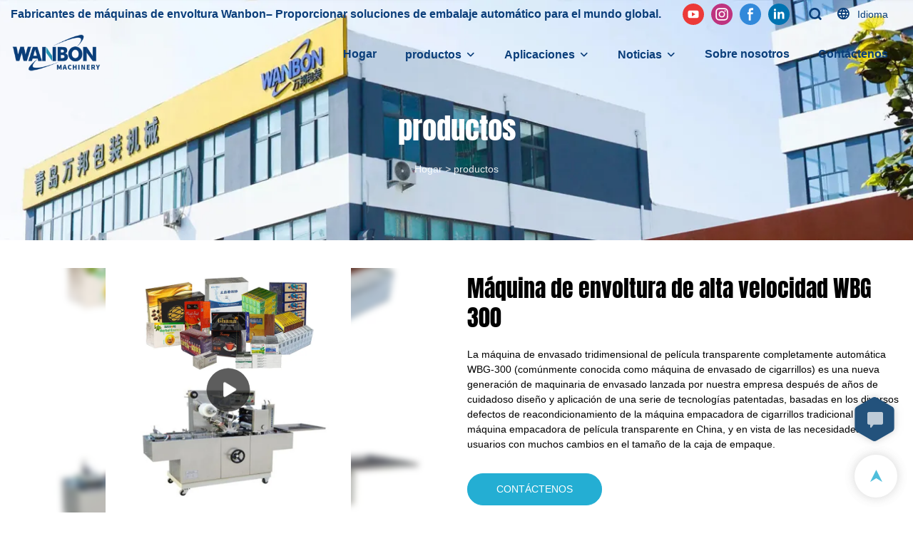

--- FILE ---
content_type: text/html; charset=UTF-8
request_url: https://www.overwrappingmachines.com/es/products-detail-568103
body_size: 49813
content:
<!DOCTYPE html>
<html lang="es">
<head>
    <meta charset="UTF-8">
    <title>Máquina de envoltura de alta velocidad WBG 300</title>
    <meta name="viewport" content="width=device-width,initial-scale=1.0,minimum-scale=1.0,maximum-scale=1.0,user-scalable=no">
    <meta http-equiv="X-UA-Compatible" content="ie=edge">
    <meta name="keywords" content="proveedores de máquinas de envoltura, fabricantes de máquinas de envoltura">
    <meta name="description" content="WanbonLa máquina de envasado tridimensional de película transparente completamente automática WBG-300 (comúnmente conocida como máquina de envasado de cigarrillos) es una nueva generación de maquinaria de envasado lanzada por nuestra empresa después de años de cuidadoso diseño y aplicación de una serie de tecnologías patentadas, basadas en los diversos defectos de reacondicionamiento de la máquina empacadora de cigarrillos tradicional en una máquina empacadora de película transparente en China, y en vista de las necesidades de los usuarios con muchos cambios en el tamaño de la caja de empaque.">
    <meta property="og:title" content="Máquina de envoltura de alta velocidad WBG 300" />
    <meta property="og:description" content="WanbonLa máquina de envasado tridimensional de película transparente completamente automática WBG-300 (comúnmente conocida como máquina de envasado de cigarrillos) es una nueva generación de maquinaria de envasado lanzada por nuestra empresa después de años de cuidadoso diseño y aplicación de una serie de tecnologías patentadas, basadas en los diversos defectos de reacondicionamiento de la máquina empacadora de cigarrillos tradicional en una máquina empacadora de película transparente en China, y en vista de las necesidades de los usuarios con muchos cambios en el tamaño de la caja de empaque." />
    <meta property="og:url" content="https://www.overwrappingmachines.com/es/products-detail-568103" />
            <meta name="imgCover" content="https://img001.video2b.com/744/file_01651126360135.jpg" />
        <meta property="og:image" content="https://img001.video2b.com/744/file_01651126360135.jpg" />
                    <meta property="og:image:width" content="800">
                            <meta property="og:image:height" content="800">
                        <meta property="og:type" content="video">
        <meta property="og:video:url" content="https://www.overwrappingmachines.com/es/products-detail-568103">
                    <meta property="og:video:width" content="544">
                            <meta property="og:video:height" content="960">
                <meta property="og:video:secure_url" content="https://www.overwrappingmachines.com/es/products-detail-568103">
        <meta property="og:video:type" content="text/html">
        <meta property="og:video:tag" content="">
    
        <meta name="google-site-verification" content="QltcslHXQGiAiyC6pxIlFqNa4s6aZVdLl54buIZe8Hw" />
<meta name="msvalidate.01" content="4ABDB34E4F1A19BA4F1BDF88A4477DBB" />
<meta name="yandex-verification" content="fde0469c821b42fa" />
                <meta name="csrf-ip" content="107.155.1.228">
        <meta name="csrf-token" content="IDgtS4TMbCqQsqQgQHeDHfwKqY2NiYK10UkM7g58">
        <meta http-equiv="x-dns-prefetch-control" content="on">
        <link rel="canonical" href="https://www.overwrappingmachines.com/es/products-detail-568103" />
        <link rel="preconnect" href="https://www.overwrappingmachines.com/es/products-detail-568103">
    <link rel="preconnect" href="https://img001.video2b.com">
        <link rel="dns-prefetch" href="https://www.overwrappingmachines.com/es/products-detail-568103">
    <link rel="dns-prefetch" href="https://img001.video2b.com">
    <link rel="dns-prefetch" href="https://www.googleadservices.com">
    <link rel="dns-prefetch" href="https://www.googletagmanager.com">
    <link rel="dns-prefetch" href="https://www.google-analytics.com">
    <link rel="dns-prefetch" href="https://g.alicdn.com">
    <!--<link/>-->
                        <link rel="alternate" hreflang="ar" href="https://www.overwrappingmachines.com/ar/products-detail-568103"/>
                    <link rel="alternate" hreflang="be" href="https://www.overwrappingmachines.com/be/products-detail-568103"/>
                    <link rel="alternate" hreflang="cs" href="https://www.overwrappingmachines.com/cs/products-detail-568103"/>
                    <link rel="alternate" hreflang="en" href="https://www.overwrappingmachines.com/products-detail-568103"/>
                    <link rel="alternate" hreflang="es" href="https://www.overwrappingmachines.com/es/products-detail-568103"/>
                    <link rel="alternate" hreflang="fa" href="https://www.overwrappingmachines.com/fa/products-detail-568103"/>
                    <link rel="alternate" hreflang="fr" href="https://www.overwrappingmachines.com/fr/products-detail-568103"/>
                    <link rel="alternate" hreflang="id" href="https://www.overwrappingmachines.com/id/products-detail-568103"/>
                    <link rel="alternate" hreflang="it" href="https://www.overwrappingmachines.com/it/products-detail-568103"/>
                    <link rel="alternate" hreflang="ja" href="https://www.overwrappingmachines.com/ja/products-detail-568103"/>
                    <link rel="alternate" hreflang="ko" href="https://www.overwrappingmachines.com/ko/products-detail-568103"/>
                    <link rel="alternate" hreflang="pt" href="https://www.overwrappingmachines.com/pt/products-detail-568103"/>
                    <link rel="alternate" hreflang="ru" href="https://www.overwrappingmachines.com/ru/products-detail-568103"/>
                    <link rel="alternate" hreflang="th" href="https://www.overwrappingmachines.com/th/products-detail-568103"/>
                    <link rel="alternate" hreflang="tl" href="https://www.overwrappingmachines.com/tl/products-detail-568103"/>
                    <link rel="alternate" hreflang="tr" href="https://www.overwrappingmachines.com/tr/products-detail-568103"/>
                    <link rel="alternate" hreflang="vi" href="https://www.overwrappingmachines.com/vi/products-detail-568103"/>
                    <link rel="alternate" hreflang="zu" href="https://www.overwrappingmachines.com/zu/products-detail-568103"/>
                <link rel="icon" href="https://img001.video2b.com/744/file1618275573626.png" type="image/x-icon" />
    <link rel="shortcut icon" href="https://img001.video2b.com/744/file1618275573626.png" type="image/x-icon" />
        <script>
        window.dataLayer = window.dataLayer || [];
        function gtag(){dataLayer.push(arguments);}
        gtag('consent', 'default', {
            'ad_storage': 'granted',
            'ad_user_data': 'granted',
            'ad_personalization': 'granted',
            'analytics_storage': 'granted'
        });
        console.log('granted_ad_storage_cookie init:','granted');
    </script>
    <script type="application/ld+json">[
    {
        "@context": "https:\/\/schema.org",
        "@type": "Organization",
        "url": "https:\/\/www.overwrappingmachines.com",
        "logo": "https:\/\/img001.video2b.com\/744\/file1618278861071.png",
        "name": "ShanDong Wanbon Boway Machinery Co., Ltd.",
        "alternateName": "Wanbon",
        "contactPoint": {
            "@type": "ContactPoint",
            "telephone": "008615621032621",
            "email": "amber@wanbonmachinery.com"
        },
        "sameAs": [
            "https:\/\/www.youtube.com\/channel\/UCZ3IGwDhg6RACrJQBdhdCew\/featured",
            "https:\/\/www.instagram.com\/wanbon_machine\/",
            "https:\/\/www.facebook.com\/Wang-Wanbon-104844001589691",
            "https:\/\/www.linkedin.com\/in\/ashley-wang-71a983225\/"
        ]
    },
    {
        "@context": "https:\/\/schema.org",
        "@type": "VideoObject",
        "name": "M\u00e1quina de envoltura de alta velocidad WBG 300",
        "description": "La m\u00e1quina de envasado tridimensional de pel\u00edcula transparente completamente autom\u00e1tica WBG-300 (com\u00fanmente conocida como m\u00e1quina de envasado de cigarrillos) es una nueva generaci\u00f3n de maquinaria de envasado lanzada por nuestra empresa despu\u00e9s de a\u00f1os de cuidadoso dise\u00f1o y aplicaci\u00f3n de una serie de tecnolog\u00edas patentadas, basadas en los diversos defectos de reacondicionamiento de la m\u00e1quina empacadora de cigarrillos tradicional en una m\u00e1quina empacadora de pel\u00edcula transparente en China, y en vista de las necesidades de los usuarios con muchos cambios en el tama\u00f1o de la caja de empaque.",
        "thumbnailUrl": [
            "https:\/\/img001.video2b.com\/744\/file_01651126360135.jpg"
        ],
        "uploadDate": "2022-04-28T14:13:08+08:00",
        "contentUrl": "https:\/\/img001.video2b.com\/hls\/744\/file_01651123079120.mp4",
        "embedUrl": "https:\/\/www.overwrappingmachines.com\/es\/products-detail-568103",
        "interactionStatistic": {
            "@type": "InteractionCounter",
            "interactionType": {
                "@type": "WatchAction"
            },
            "userInteractionCount": 8
        },
        "duration": "PT1M2S"
    },
    {
        "@context": "https:\/\/schema.org",
        "@type": "BreadcrumbList",
        "itemListElement": [
            {
                "@type": "ListItem",
                "position": 1,
                "name": "Hogar",
                "item": "https:\/\/www.overwrappingmachines.com\/es"
            },
            {
                "@type": "ListItem",
                "position": 2,
                "name": "productos",
                "item": "https:\/\/www.overwrappingmachines.com\/es\/products"
            }
        ]
    }
]</script>
    <!-- css -->
    <link rel="stylesheet" href="/css/common_3.css?v=1717671614">
    <style>
        .iconfenxiang_boxs_m ul {
            flex-wrap: wrap;
        }

        .iconfenxiang_boxs_m li {
            margin-bottom: 8px;
        }

        .iconfenxiang_boxs_m .iconfenxiang_wauto {
            margin: 0 -6px
        }

        .iconfenxiang_boxs_m .iconfenxiang_wauto li:first-child {
            padding-left: 6px;
        }
        .cookie-tip {
            position: fixed;
            bottom: 0;
            left: 0;
            right: 0;
            z-index: 1001;
            background: rgba(0,0,0,.8);
            color:#fff;
            transition:.3s;
            display:flex;
            align-items: center;
            justify-content: center;
            padding:24px 9px;
            min-height: 80px;
        }

        .cookie-tip--hidden {
            opacity: 0;
            transform: translateY(300px)
        }

        .cookie-tip__container {flex-grow: 1;display: flex;align-items: center;width: 100%;margin: 0;}

        .cookie-tip__text {flex-grow: 1;margin-right: 24px;}

        .cookie-tip__btn {
            margin: -4px 5px;
        }
        .cookie-tip__flex {
            display: flex;
            justify-content: space-between;
        }

        @media (max-width:768px) {
            .cookie-tip__container {
                flex-direction:column;
            }

            .cookie-tip__text{
                align-self:stretch;
                margin:0 0 20px
            }
        }

        .bottom-inquiry-box {
            position: fixed;
            top: 0;
            left: 0;
            width: 100%;
            height: 100%;
            z-index: 99998;
            transition: .3s;
        }

        .bottom-inquiry-box--hidden {
            visibility: hidden;
            opacity: 0;
        }

        .bottom-inquiry-box__bg {
            position: absolute;
            top: 0;
            left: 0;
            width: 100%;
            height: 100%;
            background: rgba(0,0,0,.4);
        }

        .bottom-inquiry-box__form {
            position: absolute;
            background: #fff;
            border-radius: 16px 16px 0 0;
            box-shadow: 0 0 8px rgba(0,0,0,.1);
            top:48px;
            left: 0;
            width: 100%;
            bottom: 0;
            color: rgba(0,0,0,.8);
            display: flex;
            flex-direction: column;
            transition: .2s;
        }

        .bottom-inquiry-box--hidden .bottom-inquiry-box__form {
            transform: translateY(100%);
        }

        .bottom-inquiry-box__close {
            position: absolute;
            top: 10px;
            right: 10px;
            padding: 10px;
            background: transparent;
            outline: 0;
            border: 0;
            border-radius: 0;
            color: rgba(0,0,0,.8);
            transition: .3s;
            cursor: pointer;
        }

        .bottom-inquiry-box__title {
            font-weight: 700;
            font-size: 16px;
            margin: 16px 20px 8px;
        }

        .bottom-inquiry-box__scroll {
            overflow: auto;
            padding: 0 20px;
        }

        .bottom-inquiry-box__label {
            display: block;
            margin: 12px 0 20px;
            position: relative;
        }

        .bottom-inquiry-box__label--error {
            color: #ff4000;
        }

        .bottom-inquiry-box__input {
            width: 100%;
            display: block;
            padding: 9px 0;
            font-size: 14px;
            line-height: 1.5;
            border: 0;
            border-bottom: 1px solid rgba(0,0,0,.1);
            border-radius: 0;
            outline: 0;
            color: inherit;
            transition: .3s;
            resize: none;
        }

        .bottom-inquiry-box__input:hover,.bottom-inquiry-box__input:focus {
            border-color: var(--c-color);
        }

        .bottom-inquiry-box__label--error .bottom-inquiry-box__input {
            border-color: currentColor;
        }

        .bottom-inquiry-box__input::-webkit-input-placeholder {
            color: transparent;
            transition: .2s;
        }

        .bottom-inquiry-box__input:focus::-webkit-input-placeholder, .js-select-open .bottom-inquiry-box__input::-webkit-input-placeholder {
            color: rgba(0,0,0,.4);
        }

        .bottom-inquiry-box__tip {
            position: absolute;
            top: 9px;
            left: 0;
            opacity: .55;
            transition: .2s;
            transform-origin: left;
        }

        :required+.bottom-inquiry-box__tip:before {
            content: '*';
            color: #ff4000;
        }

        .bottom-inquiry-box__input:focus+.bottom-inquiry-box__tip,.bottom-inquiry-box__input--active+.bottom-inquiry-box__tip, .js-select-open .bottom-inquiry-box__tip {
            transform: translateY(-1.5em) scale(.85);
        }

        .bottom-inquiry-box__error {
            position: absolute;
            top: -1.5em;
            margin-top: 9px;
            right: 0;
            opacity: 0;
            visibility: hidden;
            transition: .2s;
        }

        .bottom-inquiry-box__label--error .bottom-inquiry-box__error {
            visibility: visible;
            opacity: 1;
        }

        .bottom-inquiry-box__attachment {
            color: rgba(0,0,0,.4);
            margin: 20px 0;
        }

        .bottom-inquiry-box__attachment-box {
            display: flex;
        }

        .bottom-inquiry-box__file {
            width: 100px;
            height: 100px;
            border: 1px dashed;
            position: relative;
            overflow: hidden;
            margin-top: 4px;
            cursor: pointer;
            display: flex;
            align-items: center;
            justify-content: center;
            margin-right: 20px;
            cursor: pointer;
        }

        .bottom-inquiry-box__file:before {
            content: '+';
            font-size: 40px;
        }

        .bottom-inquiry-box__file:hover {
            color: rgba(0,0,0,.8);
        }

        .bottom-inquiry-box__file input {
            opacity: 0;
            position: absolute;
        }

        .bottom-inquiry-box__attachment-box .attachment_ul {
            flex-grow: 1;
        }

        .bottom-inquiry-box__attachment-box .attachment_ul .file_txt{padding-right:140px;position:relative;overflow:hidden;text-overflow:ellipsis;white-space:nowrap;line-height:20px;max-width:100%;height:20px;display: block;}
        .bottom-inquiry-box__attachment-box .attachment_ul .operations{position:absolute;top:0;right:0;width:140px;padding-left:20px;}


        .bottom-inquiry-box__subscribe {
            margin-bottom: 16px;
        }

        .bottom-inquiry-box__check {
            vertical-align: middle;
            margin-right: 4px;
            margin-bottom: 2px;
        }

        .bottom-inquiry-box__btn {
            display: block;
            height: 36px;
            line-height: 36px;
            color: #fff;
            border: 0;
            padding: 0;
            border-radius: 6px;
            outline: 0;
            transition: .3s;
            cursor: pointer;
            margin: 8px 20px 16px;
            flex-shrink: 0;
        }

        .bottom-inquiry-box__btn:hover,.bottom-inquiry-box__btn:focus,.bottom-inquiry-box__close:hover,.bottom-inquiry-box__close:focus {
            opacity: .8;
        }

        .bottom-inquiry-box__btn:active,.bottom-inquiry-box__close:active {
            opacity: 1;
        }

        .external-chat-box {
            position: fixed;
            top: 50%;
            left:0;
            transform: translateY(-50%);
            width: 48px;
            padding: 4px 8px;
            background: rgba(0,0,0,.35);
            border-radius: 0 4px 4px 0;
            transition: .2s;
            z-index: 9999;
        }

        .external-chat-box--collapse {
            transform: translateY(-50%) translateX(-100%);
        }

        .external-chat-box__toggle {
            position: absolute;
            top: 50%;
            left: 100%;
            border-radius: 0 4px 4px 0;
            color: #fff;
            background: inherit;
            margin-top: -20px;
            padding: 0 4px;
            line-height: 40px;
            font-size: 14px;
            cursor: pointer;
            /*transition: .3s;*/
            border: 0;
            outline: 0;
        }

        .external-chat-box__toggle:hover,.external-chat-box__toggle:focus {
            /* background-color: rgba(0,0,0,.45); */
        }

        .external-chat-box__item {
            display: block;
            text-decoration: none;
            width: 32px;
            height: 32px;
            margin: 12px 0;
            background: center no-repeat;
            border-radius: 99px;
            transition: .3s;
        }

        .external-chat-box__item--qq {
            background-color: #1890ff;
            background-image: url(/images/chat-icons/qq.svg);
            background-size: 14px;
        }

        .external-chat-box__item--qq:hover,.external-chat-box__item--qq:focus {
            background-color: #40a9ff;
        }

        .external-chat-box__item--wechat {
            background-color: #46bb36;
            background-image: url(/images/chat-icons/wechat.svg);
            background-size: 17px;
        }

        .external-chat-box__item--wechat:hover,.external-chat-box__item--wechat:focus {
            background-color: #70ca63;
        }

        .external-chat-box__item--skype {
            background-color: #00aff0;
            background-image: url(/images/chat-icons/skype.svg);
            background-size: 16px;
        }

        .external-chat-box__item--skype:hover,.external-chat-box__item--skype:focus {
            background-color: #30c8f3;
        }

        .external-chat-box__item--whatsapp {
            background-color: #1dd367;
            background-image: url(/images/chat-icons/whatsapp.svg);
            background-size: 18px;
        }

        .external-chat-box__item--whatsapp:hover,.external-chat-box__item--whatsapp:focus {
            background-color: #44e388;
        }

        .external-chat-popup {
            position: fixed;
            top: 0;
            left: 0;
            width: 100%;
            height: 100%;
            z-index: 9999;
            transition: .3s;
        }

        .external-chat-popup--hidden {
            visibility: hidden;
            opacity: 0;
        }

        .external-chat-popup__bg {
            position: absolute;
            top: 0;
            left: 0;
            width: 100%;
            height: 100%;
            background: rgba(0,0,0,.4);
        }

        .external-chat-popup__dialog {
            width: 300px;
            max-width: 100%;
            margin: 15vh auto;
            padding: 30px;
            background: #fff;
            text-align: center;
            position: relative;
            border-radius: 2px;
            box-shadow: 0 4px 14px rgba(0,0,0,.06), 0 0 6px rgba(0,0,0,.1);
            transition: .2s;
        }

        .external-chat-popup--hidden .external-chat-popup__dialog {
            transform: translateY(-100%);
        }

        .external-chat-popup__text {
            font-size: 18px;
            margin-bottom: 20px;
        }
    </style>
    
        <style link-color-css>:root {--c-color:#ff5100;--c-line-height:1.4;--c-font-size:14px;}a:hover,.font-color-a a,.font-color-a a:hover,.font-color,.font-color-hover:hover,.font-color-before:before,.font-color-hover-before:hover:before,.font-color-after:after,.font-color-hover-after:hover:after{color:var(--c-color)!important}.border_color,.border-color,.btn-primary:focus,.btn-primary,.btn-primary:hover,.border-color-a a,.border-color-a a:hover,.border-color-hover:hover,.border-color-before:before,.border-color-hover-before:hover:before,.border-color-after:after,.border-color-hover-after:hover:after{border-color:var(--c-color)!important;}.bg-color,.btn-primary,.btn-primary:hover,.bg-color-a a,.bg-color-a a:hover,.bg-color-hover:hover,.bg-color-before:before,.bg-color-hover-before:hover:before,.bg-color-after:after,.bg-color-hover-after:hover:after{background-color:var(--c-color)!important}.bg-color-h a{color:var(--c-color)!important}.bg-color-h a:hover{background-color:var(--c-color)!important;color:#fff !important;}.swiper-pagination-bullet:hover,.swiper-pagination-bullet-active{background-color:var(--c-color)!important}.btn-bg:hover,.tem-btn-1,.tem-btn-2,.tem-btn-3,.tem-btn-4,.tem-btn-5,.tem-btn-6,.tem-btn-7,.tem-btn-8,.tem-btn-9{color:var(--c-color)!important}.btn-bg,.tem-btn-1,.tem-btn-2,.tem-btn-3,.tem-btn-4,.tem-btn-5,.tem-btn-6,.tem-btn-7,.tem-btn-8,.tem-btn-9,.tem01-page .pagination>.active>a,.tem01-page .pagination>.active>span,.tem01-page .pagination>.active>a:hover,.tem01-page .pagination>.active>span:hover,.tem01-page .pagination>.active>a:focus,.tem01-page .pagination>.active>span:focus{border-color:var(--c-color)}.btn-bg,.btn-bg:hover,.tem-btn-3:before,.tem-btn-4:before,.tem-btn-5:before,.tem-btn-6:before,.tem-btn-7:before,.tem-btn-7:after,.tem-btn-8:before,.tem-btn-8:after,.tem-btn-9:before,.tem-btn-9:after,.tem01-page .pagination>.active>a,.tem01-page .pagination>.active>span,.tem01-page .pagination>.active>a:hover,.tem01-page .pagination>.active>span:hover,.tem01-page .pagination>.active>a:focus,.tem01-page .pagination>.active>span:focus{background-color:var(--c-color)}.tem-btn-1,.tem-btn-2{background:-webkit-linear-gradient(left,var(--c-color),var(--c-color)) no-repeat;background:linear-gradient(to right,var(--c-color),var(--c-color)) no-repeat}.tem-btn-1:hover,.tem-btn-2:hover,.tem-btn-3:hover,.tem-btn-4:hover,.tem-btn-5:hover,.tem-btn-6:hover,.tem-btn-7:hover,.tem-btn-8:hover,.tem-btn-9:hover,.tem01-page .pagination>.active>a,.tem01-page .pagination>.active>span,.tem01-page .pagination>.active>a:hover,.tem01-page .pagination>.active>span:hover,.tem01-page .pagination>.active>a:focus,.tem01-page .pagination>.active>span:focus{color:#FFF}.btn-bg:hover{border-color:#FFF}.swiper-container .swiper-pagination-bullet{background:#bbb;opacity:.5;}.swiper-pagination-bullet-active{opacity:1!important;}[playback_mode="current"]+.video_js_play_btn{z-index: 24!important}[playback_mode="global"]+.video_js_play_btn{z-index: 24!important}[playback_mode="popup"]+.video_js_play_btn{z-index: 24!important}[playback_mode="current"]~.prism-player{z-index: 24!important}[playback_mode="global"]~.prism-player{z-index: 24!important}[playback_mode="popup"]~.prism-player{z-index: 24!important}</style><style>:root{--c-color:#24AED3}.container{max-width:1440px}.top_title,.title{font-family:Anton-Regular-2,Arial,myanmar_font}body,html,.body_color_bgs{font-family:Arial,Arial,myanmar_font}:root {                --btn-style-deep:solid;--btn-color-deep:#fff;--btn-bg-color-deep:var(--c-color);--btn-border-color-deep:var(--c-color);--btn-radius-deep:30px;--btn-width-deep:1px;                --btn-style-shallow:solid;--btn-color-shallow:var(--c-color);--btn-bg-color-shallow:#fff;--btn-border-color-shallow:#fff;--btn-radius-shallow:30px;--btn-width-shallow:1px;                }:root {                --inp-style-deep:solid;--inp-color-deep:var(--c-color);--inp-bg-color-deep:transparent;--inp-border-color-deep:var(--c-color);--inp-radius-deep:6px;--inp-width-deep:1px;                --inp-style-shallow:solid;--inp-color-shallow:#fff;--inp-bg-color-shallow:transparent;--inp-border-color-shallow:#fff;--inp-radius-shallow:6px;--inp-width-shallow:1px;                }.form_inp[inp-types="shallow"]{color:rgba(51, 51, 51, 1);font-size:14px;border-color:rgba(255, 255, 255, 0.2);border-style:solid;border-width:1px;background-color:rgba(255, 255, 255, 1);border-top-left-radius:0px;border-top-right-radius:0px;border-bottom-left-radius:0px;border-bottom-right-radius:0px;}.form_inp[inp-types="deep"]{color:rgba(119, 119, 119, 1);font-size:14px;border-color:rgba(241, 250, 254, 1);border-style:solid;border-width:1px;background-color:rgba(241, 250, 254, 1);border-top-left-radius:10px;border-top-right-radius:10px;border-bottom-left-radius:10px;border-bottom-right-radius:10px;}.share_fun_box{display:none;}.share_fun_box2 ul li[data-network="share"]{display:none;}[direction]{align-items:stretch;}.there_video_icons{background-image:url(/images/video_play_1.png);}.there_video_icons{opacity:1;}</style><style mos-id="v6204a7123f308">.tem01_copyright{text-align:center;padding-top:10px;padding-bottom:10px;border-top:1px solid rgba(144,144,144,.2);}#v6204a7123f308{background-color:rgba(14, 48, 108, 1);color:rgba(255, 255, 255, 0.7);text-align:center;}#v6204a7123f308 .container{}</style>    <style mos-id="v62062eb5062d1">    .flex {display: flex; align-items: center; justify-content: start;}    .tem_footer_section_02 {padding: 20px 0; background: #000; color: #fff;}    .tem_footer_02 {position: relative;}    .tem_footer_02 .iconfenxiang_boxs_m{padding-bottom: 20px;}    .tem_footer_02 .iconfenxiang_boxs_m .go_fast {color: inherit;}    .tem_footer_02 .footer_li {flex: 1; padding-right: 90px; position: relative;}    .tem_footer_02 .footer_li:last-child {padding-right: 0;}    .tem_footer_02 .li_head {font-size: 16px; font-weight: bold; margin-bottom: 10px;}    .tem_footer_02 .con_ul {font-size: 14px; line-height: 26px;}    .tem_footer_02 .con_ul a {display: initial;}    .tem_footer_02 .iconfenxiang_boxs {display: none; padding-right: 10px;}    .tem_footer_02 .btn_con_box {margin-top: 10px; color: #fff;}    .tem_footer_02 .btn {padding: 5px 40px;}    .tem_footer_02 .lan_a {padding-top: 10px;}    .tem_footer_02 .lan_a a {display: initial; cursor: pointer;}    .tem_footer_02 .sitemap {        font-size: 14px;        letter-spacing: 0;        font-weight: 400;    }    .tem_footer_02 .sitemap-line {        display: inline-block;        width: 1px;        height: 16px;        background-color: rgba(216,216,216,.5);        margin: 0 8px;    }    @media (min-width: 768px){      /* .tem_footer_02 .iconfenxiang_boxs_m {display: none !important;} */      .tem_footer_02 .footer_ul {display: flex; align-items: start; flex-wrap: wrap;}      .tem_footer_02 .sitemap-box {display: none;}    }    @media (max-width: 770px){      .tem_footer_02 .iconfenxiang_boxs_m {justify-content: center;}      .tem_footer_02 .footer_ul {display: none !important;}    }    #v62062eb5062d1{background-position:100% 50%;background-repeat:no-repeat;background-size:auto;background-color:rgba(14, 48, 108, 1);color:rgba(255, 255, 255, 0.7);padding-top:4vw;padding-bottom:4vw;}#v62062eb5062d1 .container{}#v62062eb5062d1 .btn_box{text-align:left}  </style>              <style mos-id="v6204b9bad46e4">    .public_lists_tem_3{position:relative;}    .public_lists_tem_3 .top_text{position:relative;}    .public_lists_tem_3 .top_title{margin-bottom:16px;}    .public_lists_tem_3 .top_details{margin-bottom:40px;}    .public_lists_tem_3 .con{position:relative;overflow:hidden;}    .public_lists_tem_3 .con li .text{padding:20px 0px 10px;}    .public_lists_tem_3 .con li .text .title{display:block;margin-bottom:10px;overflow: hidden;text-overflow: ellipsis;-webkit-line-clamp: 2;display: -webkit-box;-webkit-box-orient: vertical;}    .public_lists_tem_3 .con li .text .describe{overflow: hidden;text-overflow: ellipsis;-webkit-line-clamp: 2;display: -webkit-box;-webkit-box-orient: vertical;}    .public_lists_tem_3 .con li .text a{color:inherit!important;}    .public_lists_tem_3 .href_id_a{position: absolute;left:0;top:0;width:100%;height:100%;z-index:22;}        .public_lists_tem_3 .left_icon,    .public_lists_tem_3 .right_icon{position: absolute;top:50%;width:30px;height:66px;margin-top:-33px;z-index:9;color:#fff;line-height:66px;text-align:center;font-size:22px;cursor:pointer;display:none;}    .public_lists_tem_3 .left_icon{left:0;}    .public_lists_tem_3 .right_icon{right:0;}    .public_lists_tem_3 .left_icon.swiper-button-disabled,    .public_lists_tem_3 .right_icon.swiper-button-disabled{opacity:.4;cursor:no-drop;}    .public_lists_tem_3 .swiper-pagination{display:none;}    .public_lists_tem_3 .img_par[img_text_align="1"] img{margin:auto 0 0 0;}    .public_lists_tem_3 .img_par[img_text_align="2"] img{margin:auto;}    .public_lists_tem_3 .img_par[img_text_align="3"] img{margin:0 0 0 auto;}    .public_lists_tem_3 .img_par[img_type="1"] img{width:auto;display:block;}    .public_lists_tem_3 .img_par[img_type="2"]{padding-bottom:56.25%;position:relative;}    .public_lists_tem_3 .img_par[img_type="3"]{padding-bottom:100%;position:relative;}    .public_lists_tem_3 .img_par[img_type="2"] img,    .public_lists_tem_3 .img_par[img_type="3"] img{position:absolute;left:0;top:0;width:100%;height:100%;object-fit:contain;}    .public_lists_tem_3 .con.swiper-container-horizontal .swiper-pagination{bottom:0;}    .prism-player .x5-top-left{object-position: initial !important;}    .public_lists_tem_3 a:hover .title,.public_lists_tem_3 a:hover .describe {color: inherit!important;}    @media (max-width:768px){    .public_lists_tem_3 .top_title{margin-bottom:10px;}    .public_lists_tem_3 .top_details{margin-bottom:20px;}    .public_lists_tem_3 .con li{max-width:none;width:50%;margin-bottom:20px;}    .public_lists_tem_3 .con li:last-child{margin-bottom:0;}    .public_lists_tem_3 .con li .text{padding:15px 10px 10px;}    .public_lists_tem_3 .con.swiper-container-horizontal{padding-bottom:10px;}    .public_lists_tem_3 .con.swiper-container-horizontal .swiper-pagination{display:block;bottom:0;}    }    #v6204b9bad46e4{text-align:center;}#v6204b9bad46e4 .container{}#v6204b9bad46e4 li .describe{color:rgba(119, 119, 119, 1)}    </style>                                        <style mos-id="v62f49cea4bd5a">                .public_inquiry_tem_1 .inquiry_attachment{position:relative;margin-bottom: 10px;}                .public_inquiry_tem_1 .inquiry_attachment [type="file"]{display:none;}                .public_inquiry_tem_1 .inquiry_attachment .tit{margin-bottom:6px;display:block;text-align: left;padding:0 10px;}                .public_inquiry_tem_1 .inquiry_attachment .attachment_box{padding:10px;overflow:hidden;display:flex;}                .public_inquiry_tem_1 .inquiry_attachment .attachment_btn{width:100px;height:100px;border:1px dashed;border-color:inherit;cursor:pointer;position:relative;}                .public_inquiry_tem_1 .inquiry_attachment .attachment_btn::before,                .public_inquiry_tem_1 .inquiry_attachment .attachment_btn::after{content:"";display:block;position:absolute;border:1px solid;}                .public_inquiry_tem_1 .inquiry_attachment .attachment_btn::before{top:30px;bottom:30px;right:50%;left:50%;}                .public_inquiry_tem_1 .inquiry_attachment .attachment_btn::after{right:30px;left:30px;top:50%;bottom:50%;}                .public_inquiry_tem_1 .inquiry_attachment .attachment_ul{width:calc(100% - 100px);padding-left:20px;padding-right:20px;font-size:12px;}                .public_inquiry_tem_1 .inquiry_attachment .attachment_ul li{overflow:hidden;}                .public_inquiry_tem_1 .inquiry_attachment .attachment_ul .file_txt{padding-right:140px;position:relative;overflow:hidden;text-overflow:ellipsis;white-space:nowrap;line-height:20px;max-width:100%;height:20px;float:left;}                .public_inquiry_tem_1 .inquiry_attachment .attachment_ul .operations{position:absolute;top:0;right:0;width:140px;padding-left:20px;}                .public_inquiry_tem_1 .inquiry_attachment .operations .iconfont{margin-left:10px;cursor:pointer;}                @media (max-width: 1024px){                    .public_inquiry_tem_1 .inquiry_attachment .attachment_ul .file_txt{padding-right:100px;width:100%;float:none;text-align:left;}                    .public_inquiry_tem_1 .inquiry_attachment .attachment_ul .operations{width:100px;padding:0;text-align:right;}                    .public_inquiry_tem_1 .inquiry_attachment .attachment_ul{padding-right:0;padding-left:8px;}                    .public_inquiry_tem_1 .inquiry_attachment .operations .iconfont{margin-left:4px;}                }                </style>                                        <style mos-id="v62f49cea4bd5a">    .public_inquiry_tem_1{position:relative;color:#fff;}    .public_inquiry_tem_1 .top_text{position:relative;}    .public_inquiry_tem_1 .top_title{margin-bottom:16px;}    .public_inquiry_tem_1 .top_details{margin-bottom:40px;}    .public_inquiry_tem_1 .con{position:relative;overflow:hidden;}    @media (max-width:768px){    .public_inquiry_tem_1 .top_title{margin-bottom:10px;}    .public_inquiry_tem_1 .top_details{margin-bottom:20px;}    }    .public_inquiry_tem_1 input.enquiry_inp_placeholder::-webkit-input-placeholder,    .public_inquiry_tem_1 textarea.enquiry_inp_placeholder::-webkit-input-placeholder {color:transparent;font-size:12px;}    .public_inquiry_tem_1 input.enquiry_inp_placeholder:-moz-placeholder,    .public_inquiry_tem_1 textarea.enquiry_inp_placeholder:-moz-placeholder {color:transparent;font-size:12px;}    .public_inquiry_tem_1 input.enquiry_inp_placeholder::-moz-placeholder,    .public_inquiry_tem_1 textarea.enquiry_inp_placeholder::-moz-placeholder {color:transparent;font-size:12px;}    .public_inquiry_tem_1 input.enquiry_inp_placeholder:-ms-input-placeholder,    .public_inquiry_tem_1 textarea.enquiry_inp_placeholder:-ms-input-placeholder {color:transparent;font-size:12px;}    .public_inquiry_tem_1 input.enquiry_inp_placeholder:focus::-webkit-input-placeholder,    .public_inquiry_tem_1 textarea.enquiry_inp_placeholder:focus::-webkit-input-placeholder,    .public_inquiry_tem_1 textarea.enquiry_inp_placeholder:focus::-webkit-input-placeholder,    .public_inquiry_tem_1 .js-select-open input.enquiry_inp_placeholder::-webkit-input-placeholder,    .public_inquiry_tem_1 .js-select-open textarea.enquiry_inp_placeholder::-webkit-input-placeholder {color:inherit;opacity:.6;}    .public_inquiry_tem_1 input.enquiry_inp_placeholder:focus:-moz-placeholder,    .public_inquiry_tem_1 textarea.enquiry_inp_placeholder:focus:-moz-placeholder,    .public_inquiry_tem_1 .js-select-open input.enquiry_inp_placeholder:-moz-placeholderr,    .public_inquiry_tem_1 .js-select-open textarea.enquiry_inp_placeholder:-moz-placeholder {color:inherit;opacity:.6;}    .public_inquiry_tem_1 input.enquiry_inp_placeholder:focus::-moz-placeholder,    .public_inquiry_tem_1 textarea.enquiry_inp_placeholder:focus::-moz-placeholder,    .public_inquiry_tem_1 .js-select-open input.enquiry_inp_placeholder::-moz-placeholderr,    .public_inquiry_tem_1 .js-select-open textarea.enquiry_inp_placeholder::-moz-placeholder {color:inherit;opacity:.6;}    .public_inquiry_tem_1 .js-select-open .enquiry_inp_placeholder:-ms-input-placeholder {color:inherit;opacity:.6;}    .public_inquiry_tem_1 .enquiry_box{position:relative;}    .public_inquiry_tem_1 .enquiry_box .row_small{margin-left:-10px;margin-right:-10px;overflow:hidden;}    .public_inquiry_tem_1 .enquiry_box .row_small li{padding-left:10px;padding-right:10px;width:50%;float: left;margin-bottom:15px;}    .public_inquiry_tem_1 .enquiry_box .row_small .li-fill{width: 100%;}    .public_inquiry_tem_1 .enquiry_box .enquiry_label{padding:24px 8px 8px;display:block;position:relative;user-select:none}    .public_inquiry_tem_1 .enquiry_box .enquiry_inp{background:0 0;border:none;outline:0;color:inherit;height:20px;display:block;width:100%;font-size:inherit;box-shadow:none}    .public_inquiry_tem_1 .enquiry_box textarea.enquiry_inp{height:auto;resize:none}    .public_inquiry_tem_1 .enquiry_box .required_span{position:absolute;height:20px;line-height:20px;left:8px;top:15px;display:block;pointer-events:none;transition:.1s;opacity:.8;font-size:14px;}    .public_inquiry_tem_1 .enquiry_box .enquiry_inp:focus+.required_span,.public_inquiry_tem_1 .enquiry_box .enquiry_label.js-select-open .required_span{top:4px;font-size:12px;}    .public_inquiry_tem_1 .enquiry_box .enquiry_inp[required]+.required_span::before{content:"*";color:red}    .public_inquiry_tem_1 .enquiry_box .enquiry_label.active .required_span{top:4px;opacity:.6;font-size:12px;}    .public_inquiry_tem_1 .enquiry_box .enquiry_btn_box{text-align:center;padding:20px 0;}    .public_inquiry_tem_1 .enquiry_box .enquiry_btn_box .read_more_a{background:0 0}    .public_inquiry_tem_1 .enquiry_box .required_tips{margin:0;position:absolute;right:20px;top:0;font-size:12px;display:none;pointer-events:none;padding:0 8px;}    .public_inquiry_tem_1 .enquiry_box .enquiry_label.errors .required_tips{display:block}    .public_inquiry_tem_1 .enquiry_box .enquiry_label.errors{border-color:#d90000;color:#d90000;}    @media (max-width:1024px){    .public_inquiry_tem_1 .enquiry_box .enquiry_btn_box{padding:20px 0}    .public_inquiry_tem_1 .enquiry_box .enquiry_btn_box .read_more_a{width:100%}    }    @media (max-width:768px){    .public_inquiry_tem_1 .enquiry_box .row_small li{width:100%;}    }    #v62f49cea4bd5a{background-attachment:fixed;background-color:rgba(241, 250, 254, 1);color:rgba(51, 51, 51, 1);text-align:center;}#v62f49cea4bd5a .container{}#v62f49cea4bd5a .btn_box{text-align:center}    </style>                <style mos-id="v6204b9bad46e1">    .detail_information_1 .top_text{position:relative;text-align:center;}    .detail_information_1 .top_title{margin-bottom:30px;}    .detail_information_1 .top_details{margin-bottom:40px;}    .detail_information_1 .con{position:relative;overflow:hidden;}    .detail_information_1 .list_row_li{border-bottom:1px solid rgba(8, 10, 12, .05);padding:20px 10px;margin-bottom:0;}    .detail_information_1 .title{font-size: 16px;position:relative;padding-left:8px;margin-bottom:6px;overflow:hidden;text-overflow: ellipsis;}    .detail_information_1 .title::before{content:'';display:block;height:12px;width:0px;border-left:2px solid;position: absolute;top:50%;margin-top:-6px;left:0;}    .detail_information_1 .describe{font-size:14px;opacity: 0.8;overflow:hidden;text-overflow: ellipsis;}    @media (max-width:768px){        .detail_information_1 .top_title{margin-bottom:10px;}        .detail_information_1 .top_details{margin-bottom:10px;}        .detail_information_1 .list_row_li{padding:10px;}    }    #v6204b9bad46e1{padding-top:0vw;}#v6204b9bad46e1 .container{}    </style>                <style mos-id="v6204b9bad46dd">    .detail_description_1 .content_detail_edit{padding:0;}    .detail_description_1 .content_detail_edit .cons_box{padding:0;}    .detail_description_1 .description_tab_box_wrapper{margin-bottom:25px;}    .detail_description_1 .description_tab_box{border-bottom:1px solid #ECECEC;display: flex;font-size:16px;margin-bottom:5px;}    .detail_description_1 .detail_tabbox_item{padding:4px 40px;border-bottom:2px solid transparent;margin-bottom:-1px;cursor:pointer;margin-right:0px;width: 280px;text-align: center;overflow: hidden;white-space: nowrap;text-overflow: ellipsis;}    .detail_description_1 .content_detail_edit .cons_box.show{display:block!important;margin-top:-20px;}    .detail_description_1 .content_detail_edit a img{cursor: pointer;}    .detail_description_1 .content_detail_edit img{cursor: zoom-in;}    .detail_description_1 [con_ids]{display:none;}    .detail_description_1 [con_ids][con_ids="product_details_cont"]{display:block;}    .detail_description_1 [con_ids="company_profile_cont"] .details_cont_title{font-size: 18px;color: #222324;font-weight: bold;margin: 20px 0;}    .detail_description_1 [con_ids="company_profile_cont"] .base_info_box{display: flex;flex-wrap: wrap;border-left: 1px solid #E8E8E8;border-top: 1px solid #E8E8E8;}    .detail_description_1 [con_ids="company_profile_cont"] .base_info_box li{width: 50%;height: 50px;display: flex;align-items: center;border-right: 1px solid #E8E8E8;border-bottom: 1px solid #E8E8E8;}    .detail_description_1 [con_ids="company_profile_cont"] .base_info_box li div{padding: 0 20px;display: flex;align-items: center;}    .detail_description_1 [con_ids="company_profile_cont"] .base_info_box li div:first-child{background-color: #F7F7F7;width: 40%;height: 100%;border-right: 1px solid #E8E8E8;flex-shrink: 0;}    .detail_description_1 [con_ids="company_profile_cont"] .base_info_box li div:last-child{word-break: break-all;overflow: hidden;text-overflow: ellipsis;display: -webkit-box;-webkit-line-clamp: 2;line-clamp: 2;-webkit-box-orient: vertical;}    .detail_description_1 [con_ids="company_profile_cont"] .details_cont_video{position: relative;width: 660px;}    .detail_description_1 [con_ids="company_profile_cont"] .details_cont_video .icon_play{cursor: pointer;width: 60px;height: 60px;position: absolute;z-index: 1;left: 0;top:0;right: 0;bottom: 0;margin: auto;}    .detail_description_1 [con_ids="company_profile_cont"] .details_cont_video video{width: 660px;}    .detail_description_1 [con_ids="company_profile_cont"] .details_cont_certifications{display: flex;flex-wrap: wrap;}    .detail_description_1 [con_ids="company_profile_cont"] .certifications_item{width: calc((100% - 100px) / 4);margin: 12px;text-align: center;line-height: 28px;}    .detail_description_1 [con_ids="company_profile_cont"] .certifications_img{width: 100%;padding-bottom: 130%;position: relative;margin-bottom: 10px;}    .detail_description_1 [con_ids="company_profile_cont"] .certifications_img img{width: 100%;height: 100%;position: absolute;left: 0;top:0;object-fit:contain;background: #F7F7F7;}    @media (max-width:768px){        .detail_description_1 .detail_tabbox_item{width: 50%;text-align:center;overflow:hidden;text-overflow:ellipsis;margin-right:0;flex: 0 0 50%}        .detail_description_1 [con_ids="company_profile_cont"] .base_info_box li{width: 100%;}        .detail_description_1 [con_ids="company_profile_cont"] .certifications_item{width: calc((100% - 20px) / 2);margin:5px;}        .detail_description_1 .description_tab_box_wrapper {            overflow-x: scroll;            overflow-y: hidden;        }        .detail_description_1 .description_tab_box_wrapper::-webkit-scrollbar {            height: 6px;        }    }    .detail_description_1{overflow:hidden;}    #v6204b9bad46dd{padding-top:0vw;}#v6204b9bad46dd .container{}    </style>                <style mos-id="v6204b9bad46db">    .tem_detail_1{position:relative;}    .tem_detail_1 .picture_con{position:relative;}    .tem_detail_1 .picture_ul{display: flex;flex-wrap:wrap;margin-left:-15px;margin-right:-15px;}    .tem_detail_1 .picture_li{width:50%;min-width:50%;max-width:50%;padding-left:15px;padding-right:15px;position:relative;}    .tem_detail_1 .top_title{margin-bottom:20px;font-weight:500;font-size:32px;}    .tem_detail_1 .top_describe{position:relative;}    .tem_detail_1 .top_subtitle{position:relative;}    .tem_detail_1 .btn_box{line-height:1.4;padding-top:30px;}    .tem_detail_1 .picture_ul[direction="1"]{flex-direction:row-reverse;}    .tem_detail_1 .picture_ul[direction="2"]{flex-direction:row;}    .tem_detail_1 .sticky_box{position:sticky;top:0;}    @media (max-width:768px){    .tem_detail_1 .picture_ul{display:block;margin:0;}    .tem_detail_1 .picture_li{width:100%;min-width:100%;max-width:100%;padding-left:0;padding-right:0;margin-bottom:20px;}    .tem_detail_1 .picture_li:last-child{margin-bottom:0;}    }.tem_detail_1 .product_recommend_swiper_2{position: relative;color:#fff;width:100%;height:100%;}.tem_detail_1 .img_par.proportion{position:relative;width:180px;min-width:180px;max-width:180px;}.tem_detail_1 .img_par.proportion .img_parbs{padding-bottom: 56.25% !important;position:relative;background-color:#fff;}.tem_detail_1 .img_par.proportion img{position:absolute;top:0;left:0;width:100%;height:100%;object-fit:contain;background-color:#fff;}.tem_detail_1 .recommend_swiper_list_con .recommended_title{font-size: 16px;color: #FFFFFF;padding:6px 0;text-align:center;position: absolute;left:0;top:0;padding-top:20px;width:100%;}.tem_detail_1 .recommend_swiper_list .recommend_swiper_list_con2{height:100%;width:100%;}.tem_detail_1 .recommend_swiper_list{position: absolute;bottom:0;left:0;width:100%;height:100%;z-index:22;overflow:hidden;background: rgba(0,0,0,0.80);display: none;}.tem_detail_1 .recommend_swiper_list_con{position: absolute;bottom:0;left:0;width:100%;padding:60px 20px 60px;width:550px;max-width:100%;height:600px;max-height:100%;top:0;left:0;right:0;bottom:0;margin:auto;}.tem_detail_1 .recommend_swiper_list .text{color:#fff;font-size:14px;overflow: hidden;text-overflow: ellipsis;flex:1;padding-left:20px;}.tem_detail_1 .recommend_swiper_list_con .undo_icon_box{position:absolute;left:0;width:100%;text-align:center;display:flex;bottom:0;justify-content:center;align-items:center;padding-bottom:10px;}.tem_detail_1 .recommend_swiper_list_con .undo_icon{display:block;object-fit: none;position:relative;width:44px;height:44px;cursor:pointer;border-radius:50%;}.tem_detail_1 .recommend_swiper_list_con .undo_text{color:#fff;margin-left:12px;}.tem_detail_1 .recommend_swiper_fixed.recommend_swiper_list{position: fixed;z-index:999999;}.tem_detail_1 .recommend_swiper_fixed{display:none;}.tem_detail_1 .recommend_swiper_list ul{display:flex;flex-direction:column;overflow:auto;width:100%;height:100%;}.tem_detail_1 .recommend_swiper_list li{display:block;}.tem_detail_1 .recommend_swiper_list .slide_boxs{display:flex;padding:10px 0;align-items:center;}.tem_detail_1 .recommend_swiper_list .recommend_swiper_list_con2{height:100%;width:100%;}.tem_detail_1 .recommend_swiper_list_x{display:none !important;}.tem_detail_1 .prism-fullscreen .recommend_swiper_list_x{display:block !important;}    .tem_detail_1 .socialMedia {height: 70px; display: flex; align-items: center;margin-top: 20px;}    .tem_detail_1 .socialMedia--link img {height: 40px; width: 40px}    .tem_detail_1 .socialMedia--link+.socialMedia--link{margin-left: 18px;}@media (max-width:768px){    .tem_detail_1 .socialMedia {height: 70px; display: flex; align-items: center;margin-top: 20px;}    .tem_detail_1 .socialMedia--link img {height: 26px;width: 26px;}    .tem_detail_1 .socialMedia--link+.socialMedia--link{margin-left: 18px;}.tem_detail_1 .recommend_swiper_list_con .recommended_title{width: auto;left: 20px;padding-top: 12px}.tem_detail_1 .recommend_swiper_list_con .undo_icon_box{bottom: auto;top: 10px;right: 20px;left: auto;width: auto;}.tem_detail_1 .recommend_swiper_list_con .undo_icon{width: 30px;height: 30px;}.tem_detail_1 .recommend_swiper_list_con{padding: 50px 20px 2px;}.tem_detail_1 .img_par.proportion{width:140px;min-width:140px;max-width:140px;}}@media (max-width:1024px){    .tem_detail_1 .socialMedia {height: 70px; display: flex; align-items: center;margin-top: 20px;}    .tem_detail_1 .socialMedia--link img {height: 26px;width: 26px;}    .tem_detail_1 .socialMedia--link+.socialMedia--link{margin-left: 18px;}}    #v6204b9bad46db{}#v6204b9bad46db .container{}#v6204b9bad46db .btn_box{text-align:left}#v6204b9bad46db [direction]{align-items:center}    </style>                <style mos-id="v62f49cd2efc5f">    .tem_breadcrumb_1{position:relative;color:#fff;padding-top:11vw;padding-bottom:11vw;background-repeat:no-repeat;background-position:center;background-size:cover;text-align:center;background-color:#000000;}    .tem_breadcrumb_1 .text{position:relative;}    .tem_breadcrumb_1 .text .top_title{margin-bottom:20px;font-weight: 400;}    .tem_breadcrumb_1 .top_describe{font-size:14px;opacity:.9;}    .tem_breadcrumb_1 .absolute_box{position: absolute;left:0;top:0;width:100%;height:100%;}    @media (max-width:769px){        .tem_breadcrumb_1{padding:20px 0!important;background-image:none!important;}        .tem_breadcrumb_1 .top_describe,        .tem_breadcrumb_1 .top_describe *{font-size:14px!important;}    }    #v62f49cd2efc5f{background-color:#000000;color:#FFFFFF;text-align:center;padding-top:12vw;padding-bottom:7vw;}#v62f49cd2efc5f .container{}        </style>                <style mos-id="v62f46cafb443d">    .head_sousuos_active{overflow:hidden;}    ._header{width:100%;position:relative;height:0;z-index:999;color:#fff;font-size:16px;background-color:#000;padding-top:116px;--header-offset: -40px;}    ._header ul,    ._header li{margin:0;}    ._header_box{position:absolute;left:0;top:0;width:100%;}    ._header_con--bottom {padding-top:6px;padding-bottom:6px;}    .iconfenxiang_boxs{padding-right:10px;}    ._head_top{display:flex;line-height:40px;}    ._head_top .head_h1{flex:1;overflow:hidden;font-size:14px;margin:0;padding:0;padding-right:20px;font-weight:500;white-space:nowrap;text-overflow:ellipsis;line-height:inherit;}    ._head_top .icon_bx{display:flex;align-items: center;}    ._head_top .icon_bx.iconfenxiang_boxs{align-self: center;}    ._head_top .head_i{cursor:pointer;display:inline-block;width:40px;height:40px;line-height:40px;text-align:center;font-size:20px;font-weight:bold;}    ._head_bottom{display:flex;}    ._header .logo{height:60px;padding-right:40px;min-width:200px;line-height:60px;font-size:0;}    ._header .logo a{display:block;height:100%;width:100%;}    ._header .logo img{max-height:100%;display:inline-block;vertical-align:middle;}    ._header nav{flex:1;overflow:hidden;line-height:60px;display:flex;flex-direction:row-reverse;position:relative;height:60px;font-weight:bold;}    ._header .nav_box{overflow:hidden;line-height:60px;position:relative;transition:.3s;}    ._header .nav{display:flex;white-space:nowrap;}    ._header .nav li{padding:0 20px;border-color:inherit;}    ._header .nav li a{padding:4px 0;display:inline;background:none;}    ._header .nav li.active>a{border-bottom:2px solid;border-color:inherit;}    ._header .nav_ul{display:none;}    ._header nav.add{padding-right:20px;padding-left:20px;}    ._header .nav_btns{position:absolute;top:50%;height:30px;width:20px;margin-top:-15px;line-height:30px;text-align:center;font-size:14px;cursor:pointer;border-radius:2px;user-select:none;display:none;color:#fff;}    ._header nav.add .nav_btns{display:block;}    ._header .btn_l{left:0;}    ._header .btn_r{right:0;}    ._header .disabled{opacity:.5;cursor:no-drop;}    ._header .nav_button{outline:none;border:0;width:40px;height:50px;padding:10px;transition:all .45s;z-index:99;display:block;background:0;float:left;position:relative;z-index:4;margin-top:5px;cursor:pointer;display:none;color:inherit;}    ._header .nav_button_icon{position:absolute;width:20px;height:16px;left:0;top:0;right:0;bottom:0;margin:auto;}    ._header .nav_button_icon span{display:block;position:absolute;right:0;left:0;height:0px;transition:all .15s;border-bottom:2px solid;}    ._header .nav_button_icon span:nth-child(1){top: 50%;transform: translate3d(0,-50%,0);}    ._header .nav_button_icon span:nth-child(2){top: 0px;transform: translateZ(0) rotate(0) scaleX(1);}    ._header .nav_button_icon span:nth-child(3){bottom: 0px;transform: translateZ(0) rotate(0) scaleX(1);}    ._header .head_lan_txt{font-size:14px;padding-right:20px;}    .header_nav_li_box{position:absolute;left:0;top:0;background:#faf7f2;z-index:999;box-shadow:0 0 4px rgba(122,122,122,.8);display:none;border-radius:2px;color:#666;white-space:nowrap;}    .header_nav_li_box .nav_ul{padding:4px 0;display:block!important;}    .header_nav_li_box .nav_ul .nav_ul{display:none!important;}    .header_nav_li_box li{position:relative;}    .header_nav_li_box li.xia a{padding-right:30px;}    .header_nav_li_box li.xia .i_con{position: absolute;right: 8px;top: 50%;transform: translateY(-50%) rotate(-90deg);}    .header_nav_li_box a{display:block;padding:10px 14px;}    .header_nav_li_box a.font-color,    .header_nav_li_box a:hover{background:#fff;}    .header_nav_li_box ul,    .header_nav_li_box li{margin:0;}    @media (min-width:1026px){        ._header .nav_ul{display:none!important;}        ._header.head_fixed ._header_box{position:fixed;top:0;left:0;width:100%;background:inherit;transition:.3s;z-index:99;}        [switch_fixed=nav]._header.head_fixed ._header_box{top:var(--header-offset)}    }    .m_iconfenxiang_boxs.iconfenxiang_boxs{display:none!important;padding:0;}    .m_iconfenxiang_boxs.iconfenxiang_boxs ul{overflow:auto;}    @media (max-width:1025px){        .head_nav_active{overflow:hidden;}        .m_iconfenxiang_boxs.iconfenxiang_boxs{display:block!important;}        .m_iconfenxiang_boxs.iconfenxiang_boxs[btn_show="0"]{display:none!important;}        ._header .head_lan_txt{display:none;}        .header_nav_li_box{display:none!important;}        body ._header{height:60px;z-index:999;padding-top:0!important;padding-bottom:0!important;}        ._header_box{z-index:999;position:fixed;background:inherit;}        ._head_top .head_h1{display:none;}        ._head_top .head_i{height:60px;line-height:60px;}        ._head_bottom{position:absolute;display:block;left:0;top:0;height:60px;width:100%;background:inherit;}        ._header_con{padding:0!important;height:100%;position:relative;background:inherit;}        ._header .logo{width:200px;padding:4px 0;margin:auto;text-align:center;line-height:50px;}        ._header .logo img{margin:auto;}        ._header .nav_button{display:block;}        body.head_nav_active ._header .nav_button_icon span:nth-child(1){opacity:0;}        body.head_nav_active ._header .nav_button_icon span:nth-child(2){transform: rotate(45deg) translate3d(5px,5px,0);top:0}        body.head_nav_active ._header .nav_button_icon span:nth-child(3){transform: rotate(-45deg) translate3d(5px,-5px,0);bottom:0;}        ._header .nav_btns{display:none!important;}        ._header nav.add,        ._header nav{display:block;position:fixed;padding:0;top:61px;left:0;right:0;bottom:0;z-index:998;background-color:inherit;transform-origin:20px 0;transform:scale(0);overflow:hidden;transition:.3s;pointer-events:none;visibility:hidden;height:auto;font-weight:500;}        ._header .nav{display:block;line-height:1.4;font-size:16px;white-space:initial;}        ._header .nav li{padding:10px 20px;position:relative;padding:0;}        ._header .nav li a{padding:0;border:none;padding:10px 20px;display:inline-block;margin-right:40px;}        ._header .nav_ul{background:rgba(122,122,122,.06);margin-bottom:10px;}        ._header .nav_box .nav_ul li{padding-left:10px;padding-right:10px;}        ._header .nav li .i_con{position:absolute;right: 12px;top:10px;transition:.2s;}        body.head_nav_active ._header nav{transform:scale(1);visibility:visible;pointer-events:initial;padding-bottom:50px;}        ._header .nav_box{overflow:auto;width: 100%;height:100%;}        ._header .nav li.draw_act>.i_con{transform:rotate(-180deg);}        .header-slogan-box {            position: absolute;            right: 0;            top: 0;            height: 100%;            background-color: transparent!important;            z-index: 4;        }    }    #v62f46cafb443d{background-color:rgba(255, 255, 255, 1);color:rgba(10, 62, 122, 1);padding-top:0px;}#v62f46cafb443d .container{}    </style>        <style></style>    <!-- css end -->

    <!-- header style start -->
            <style>
#v62f46dbda969e li .title {  text-shadow: 2px 0px 12px #000000;}
#v62f46dbda969e li .describe {  text-shadow: 0px 4px 9px #000000;}

.tem_footer_02 .btn {padding: 10px 28px;}
.public_lists_tem_1 .top_details {    padding: 0 16%;}
.public_inquiry_tem_1 .top_details{    padding: 0 16%;}
#v620b6d64514ef .top_details{    padding: 0 16%;}
#v62f49dc9b0b42 .top_details{    padding: 0 16%;}
.tem_data_list_1 .sticky_inquiry_head, .tem_data_list_1 .news_details_left_block.right_navigation_menus h2 {  font-family: 'arial';color: #333;text-transform: uppercase;}
.tem_detail_6 .body_advertisement .product_sidebar .body_modular_box.navigation_box h2.title{ font-family: 'arial';}

.tem_banner_2 .width_50 {  width: 100%;  text-align: center;}

#v620b6822c147b .top_text{display:none;}
#v620b6822c147b .show_img{display:none;}
#v62060c4915a0f .top_details{padding: 0 20%;}
#v620619d049860 .title{ font-family: 'arial';}
#v62062292af8d4 .top_title{display:none;}
#v62062b113ec69 .title{ font-family: 'arial';}
#v62062c056db7a .title{ font-family: 'arial';}
#v6208fdf3d78ef .title{ font-family: 'arial';}
#v62f49dbc76d3c .title{ font-family: 'arial';}
#v62062292af8d4 .top_details{line-height: 1.2;}
@media (max-width:900px){
   #v62060c4915a0f .top_details{display:none;}

  }
@media (max-width: 768px){
.tem_banner_2 .top_details, .tem_banner_2 .con li .text .describe, .tem_banner_2 .btn_box {
    display: block;
}
}

#v6204a7437eedf .title{ font-family: 'arial';}
#v6209cd255ddda .top_text{display:none;}
#v6204b9a433b41 .title{ font-family: 'arial';}
#v6204b99fd801a .title{ font-family: 'arial';}
#v620c5b642dffc .con li .text {  display: none;}

</style>
<!-- begin XHL code-->
<script>
if(!window._XHL){
    (function (x, h, l, j, s) {
        x[j] = x[j] || function () {
            (x[j].a = x[j].a || []).push(arguments)
        };
        s = h.createElement(l);
        z = h.getElementsByTagName(l)[0];
        s.async = true;
        s.charset = 'UTF-8';
        s.src = 'https://lib.leadscloud.com/xhltrackingwithchat.js';
        z.parentNode.insertBefore(s, z);
    })(window, document, 'script', '_XHL');
    _XHL("entID", 11279)
}
</script>
<!--end XHL code-->
  <script>
        window.okkiConfigs = window.okkiConfigs || [];
        function okkiAdd() { okkiConfigs.push(arguments); };
        okkiAdd("analytics", { siteId: "400269-18952", gId: "" });
      </script>
      <script async src="//tfile.xiaoman.cn/okki/analyze.js?id=400269-18952-"></script>
        <!-- header style end -->

    
    <script type="text/javascript">
        var hasInquiry = 1;
        var inquiryStyle = "1";
        var inquiryColor = "#fff";
    </script>

</head>
<body class=" new_u_body  body_color_bgs body_pages_products-detail" id="html_body">
    <input type="hidden" id="videoDefinition" value="auto">
    <input type="hidden" id="verification_open_inp" value="1">
    <input type="hidden" id="chat_is_open" value="1">
    <input type="hidden" id="chat_is_form" value="1">
    <input type="hidden" id="chat_prompt" value="Hello Dear, thanks for your interest in our Packing Machine.">
    <input type="hidden" id="chat_prompt_phone" value="">
    <input type="hidden" id="inquire_success_herf" value="/es/inquire/success">
    <input type="hidden" id="compress_webp_onoff" value="1">
    <input type="hidden" id="compress_capture_onoff" value="1">
    <input type="hidden" id="compress_onoff" value="1">
    <input type="hidden" id="img_compress" value="80">
    <input type="hidden" id="set_playback_mode" value="current">
    <input type="hidden" id="bannerCompress" value="">
    <input type="hidden" id="bannerCompressQuality" value="80">
    <input type="hidden" id="video_dialog_open_btn" value="0">
    <input type="hidden" id="video_autoplay_open" value="0">
    <input type="hidden" id="timed_inquiry_open" value="0">
    <input type="hidden" id="dialog_page" value="0">
    <input type="hidden" id="dialog_frequency" value="0">
    <input type="hidden" id="uniqueness" value="0">
    <input type="hidden" id="timed_inquiry_style" value="1">
    <input type="hidden" id="timed_inquiry_color" value="#007eff">
        <script data-static="false" src="/libs/jquery-2.1.3.min.js"></script>
        <!-- no model-viewer loaded -->
            <script data-static="false" type="text/javascript">
        var inquiryFormTexts = {"company_field_hint":"Ingrese el nombre de su empresa","company_field_name":"nombre de empresa","content_field_hint":"Ingrese el contenido de su consulta","content_field_name":"Contenido","cookie_tips":"Privacidad y uso de cookies. Utilizamos cookies para optimizar y mejorar continuamente nuestro sitio web para usted. A través de su uso continuado de nuestro sitio web, usted acepta el uso de cookies.","email_field_alias":"","email_field_hint":"Introduce tu correo electrónico","email_field_name":"Correo electrónico","name_field_hint":"Introduzca su nombre","name_field_name":"Nombre","phone_field_alias":"\/WhatsApp\/Wechat","phone_field_hint":"Ingrese su teléfono","phone_field_name":"Teléfono","subscribe_hint":"¡Suscríbase para escuchar nuestras últimas llegadas!","success_submit_msg":"Éxito de indagación","success_submit_service_msg":"¡Gracias su interés por nuestro servicio! Le responderemos dentro de las 24 horas. ¡Sinceramente espero servir a su empresa!"};
        var imgLazyLoad_bol = document.createElement('canvas').toDataURL('image/webp', 0.5).indexOf('data:image/webp') === 0;
        var _langs_json = {"Products_Detail":"Detalle de productos","Download_Free":"Descargar gratis","Please_enter_the_Email":"Por favor ingrese el correo electr\u00f3nico","More_than_you_think":"S\u00f3lo d\u00edganos sus requisitos, podemos hacer m\u00e1s de lo que pueda imaginar.","Send_your_inquiry":"Env\u00ede su consulta","Submit":"Enviar","Contact_Details":"Detalles de contacto","replay":"Repetici\u00f3n","come_from":"viene de","PREV":"ANTERIOR","NEXT":"SIGUIENTE","Download":"Descargar","thanks_you_company":"\u00a1Gracias su inter\u00e9s por nuestro servicio! Le responderemos dentro de las 24 horas. \u00a1Sinceramente espero servir a su empresa!","INQUIRY_SUCCESS":"CONSULTA \u00c9XITO","BACK":"ESPALDA","Enter_name":"Introduzca su nombre","Enter_phone":"Ingresa tu tel\u00e9fono","Enter_e_mail":"Introduce tu correo electr\u00f3nico","Enter_company_name":"Ingrese el nombre de su empresa","Enter_inquiry":"Ingrese el contenido de su consulta","Search Result in":"Resultado de la b\u00fasqueda en","No Result in":"Ning\u00fan resultado en","Choose a different language":"Elige un idioma diferente","Current language":"Idioma actual","content_max_800":"El contenido del comentario est\u00e1 limitado a 800 caracteres","Please_content":"Ingrese el contenido del comentario","Sumbit":"Enviar","comment":"comentario","thank_comment":"Gracias por tu comentario, el contenido del comentario se mostrar\u00e1 despu\u00e9s de que no se detecten infracciones.","Email_format_error":"Error de formato de correo electr\u00f3nico","please_enter_content":"Por favor ingrese el contenido","LOAD MORE":"CARGA M\u00c1S","Add_comment":"A\u00f1adir un comentario","Language":"Idioma","Links":"Enlaces","attachment_hover2":"Se recomienda cargar hasta 5, y el tama\u00f1o \u00fanico no debe exceder los 20M.","attachment_hover1":"Formatos de soporte:","Re_upload":"La carga puede fallar debido a un retraso en la red. Sube de nuevo","Upload failed":"Subida fallida","max_to5":"Recomendado para cargar hasta 5","max_20m":"El tama\u00f1o de un solo archivo no debe exceder los 20M","not_supported":"El tipo de archivo no es compatible","Attachment":"Adjunto archivo","Go_fast":"Ve rapido","Mobile_Whatsapp":"M\u00f3vil \/ Whatsapp","Successful operation":"Operaci\u00f3n exitosa","Failure to submit":"No enviar","network error":"error de red","Cannot be empty, please re-enter":"No puede estar vac\u00edo, vuelva a ingresar","Enter keywords to search":"Ingrese palabras clave para buscar","Choose your country or region":"Elija su pa\u00eds o regi\u00f3n","READ MORE":"LEE MAS","send inquiry now":"ENVIAR SOLICITUD AHORA","major product":"Producto principal","detail tell":"CONTAR","detail phone":"TEL\u00c9FONO","detail address":"HABLA A","ADDRESS":"HABLA A","views":"puntos de vista","Country":"Pa\u00eds","TEL":"TEL","No more":"No m\u00e1s","LIKE":"ME GUSTA","DISLIKE":"DISGUSTO","SHARE":"COMPARTIR","READ MORE ABOUT US":"READ MORE ABOUT US","ABOUT US":"SOBRE NOSOTROS","Recommended":"Recomendado","Format error":"Error de formato","Content":"Contenido","Company Name":"nombre de empresa","Phone":"Tel\u00e9fono","products":"productos","E-mail":"Email","Email":"Email","Name":"Nombre","Surname":"Nombre","Contacts":"Contactos","Company_Name":"nombre de empresa","Telephone":"Tel\u00e9fono","Fax":"Fax","Website":"Sitio web","Male":"Masculino","Female":"Hembra","Gender":"G\u00e9nero","SEARCH":"BUSCAR","Major product":"Producto principal","CONTACT US NOW":"CONT\u00c1CTANOS AHORA","Just leave your email or phone number in the contact form so we can send you a free quote for our wide range of designs!":"Simplemente deje su correo electr\u00f3nico o n\u00famero de tel\u00e9fono en el formulario de contacto para que podamos enviarle un presupuesto gratuito para nuestra amplia gama de dise\u00f1os.","GET IN TOUCH WITH US":"P\u00d3NGASE EN CONTACTO CON NOSOTROS","If you have more questions,write to us":"Si tienes m\u00e1s preguntas, escr\u00edbenos","CONTACT US":"CONT\u00c1CTENOS","Contact_US":"Cont\u00e1ctenos","BRANCH OFFICE":"SUCURSAL","Do you have questions?":"\u00bfTienes preguntas?","We are committed to producing the best quality products at the most competitive prices. Therefore, we sincerely invite all interested companies to contact us for more information.":"Estamos comprometidos a producir productos de la mejor calidad a los precios m\u00e1s competitivos. Por lo tanto, invitamos sinceramente a todas las empresas interesadas a contactarnos para obtener m\u00e1s informaci\u00f3n.","User login":"Inicio de sesi\u00f3n de usuario","Account":"cuenta","Password":"contrase\u00f1a","Tags_1":"Est\u00e1s en el lugar correcto para","Tags_2":"A estas alturas ya sabe que, sea lo que sea lo que est\u00e9 buscando, lo encontrar\u00e1 en","Tags_3":"garantizamos que est\u00e1 aqu\u00ed en","Tags_4":"Nuestro objetivo es brindar la m\u00e1s alta calidad","Tags_5":"para nuestros clientes a largo plazo y cooperaremos activamente con nuestros clientes para ofrecer soluciones efectivas y beneficios econ\u00f3micos.","Home":"Casa","Cases":"Casos","News":"Noticias","Abouts":"Acerca de","ODM OEM Service":"Servicio de OEM y ODM","OEM Service":"ODM, servicio de OEM","Get Quote":"\u00a1Obtener cotizaci\u00f3n! Encuentre detalles sobre el perfil de la empresa,","Contact Get Quote":"\u00a1Obtener cotizaci\u00f3n!","In":"en","Please contact us":", Por favor cont\u00e1ctenos.","Main products":". Productos principales:","manufacturer in China":"fabricante en China,","Provide Cases":"Proporcionar casos,","Provide ODM,OEM Service":"Proporcionar ODM, servicio OEM,","Is the best":"es la mejor","Manufacturers Suppliers":"fabricantes y proveedores","BRANCH":"RAMA","BRANDS":"Marcas","Follow Us":"S\u00edganos","Products Details":"Detalles de los productos","Company Profile":"Perfil de la compa\u00f1\u00eda","Basic Information":"Informaci\u00f3n b\u00e1sica","Company Video":"Video de la empresa","Certifications":"Certificaciones","Year Established":"A\u00f1o Establecido","Business Type":"Tipo de negocio","Country \/ Region":"Pa\u00eds \/ Regi\u00f3n","Main Industry":"Industria principal","Main Products":"Productos principales","Enterprise Legal Person":"Persona jur\u00eddica empresarial","Total Employees":"Empleados Totales","Annual Output Value":"Valor de salida anual","Export Market":"Mercado de exportaci\u00f3n","Cooperated Customers":"Clientes cooperados","Manufacturing Industry":"Industria manufacturera","Sourcing Company":"Compa\u00f1\u00eda de abastecimiento","Factory":"F\u00e1brica","Wholesaler":"Mayorista","Government Agency":"Agencia del gobierno","Business Service":"Servicio empresarial","Trade Companies":"Empresas comerciales","Association":"Asociaci\u00f3n","Others":"Otros","Chinese Mainland":"Continente chino","European Union":"Uni\u00f3n Europea","Middle East":"Oriente Medio","Eastern Europe":"Europa del Este","Latin America":"Am\u00e9rica Latina","Africa":"\u00c1frica","Oceania":"Ocean\u00eda","Hong Kong and Macao and Taiwan":"Hong Kong y Macao y Taiw\u00e1n","Japan":"Jap\u00f3n","Southeast Asia":"El sudeste de Asia","America":"America","Issue by":"Problema por","People":"Gente","More than 1000 people":"M\u00e1s de 1000 personas.","Click to chat":"Haga clic para chatear","submitted_subscribe_success_tips":"Usted ha enviado con \u00e9xito de sus preferencias.","unsubscribe_success_tips":"Se ha cancelado con \u00e9xito de las promociones generales de correo electr\u00f3nico.","Dont Miss Out":"No se pierda","sure_miss_out_tips":"\u00bfEst\u00e1 seguro de que desea perderse todo el correo electr\u00f3nico enviado por el sistema sobre el contenido del sitio web?","change_your_preferences_tips":"Para recibir estos correos electr\u00f3nicos nuevamente en el futuro, puede cambiar sus preferencias.","Content interested":"Contenido interesado","Content release time":"Tiempo de liberaci\u00f3n de contenido","Sending frequency":"Frecuencia de env\u00edo","Continue to unsubscribe":"Continuar dando de baja","not_unsubscribe_tips":"Esto no le dio la suscripci\u00f3n de los correos electr\u00f3nicos administrados.","Regular_FAQ":"Preguntas frecuentes regulares","FAQs":"Preguntas frecuentes","ERROR_TIP":"\u00a1UPS! Esa p\u00e1gina no se puede encontrar.","ERROR_TIP_1":"Ingrese palabras clave para buscar o volver a la p\u00e1gina de inicio.","ERROR_TIP_SEARCH":"palabra clave","ERROR_HOT_PRODUCT":"Productos","in_china":"en China","manufacturer":"fabricante","company":"empresa","factory":"f\u00e1brica","price":"precio","Tags":"Etiquetas","Related Article":"Art\u00edculo relacionado","Accept":"Aceptar","cookie_tips":"Privacidad y uso de cookies. Utilizamos cookies para optimizar y mejorar continuamente nuestro sitio web para usted. A trav\u00e9s de su uso continuo de nuestro sitio web, usted acepta el uso de cookies.","Sitemap":"mapa del sitio","Total":"Total","Quick Attribute Index":"\u00cdndice r\u00e1pido de atributos","Attribute Index":"\u00cdndice de atributos","Index":"\u00cdndice","Other":"Otro","More":"M\u00e1s","Please fill in this field":"Por favor complete este campo","Go Back":"Regresa","The page will automatically be redirected to Home in":"La p\u00e1gina ser\u00e1 redirigida autom\u00e1ticamente a Inicio en","seconds. You can also":"segundos. T\u00fa tambi\u00e9n puedes","Send Your Inquiry":"Env\u00ede su consulta","Send Inquiry Now":"Enviar consulta ahora","Share With":"compartir con","Your_E-mail":"Tu correo electr\u00f3nico","Privacy_Policy":"pol\u00edtica de privacidad","WhatsApp_Skype":"\/WhatsApp\/Skype","select_material":"Seleccionar material","country_region":"Pa\u00eds\/Regi\u00f3n","width":"Ancho","height":"Altura","choose_file_to_upload":"Elige un archivo para subir","month01":"Enero","month02":"Febrero","month03":"Marzo","month04":"Abril","month05":"Puede","month06":"Junio","month07":"Julio","month08":"Agosto","month09":"Septiembre","month10":"Octubre","month11":"Noviembre","month12":"Diciembre","Refuse":"Rechazar"},
            fun_scr_arr = [];
        var _verification_type = 0;
        var kk;
        var _is_lighthouse = false;
    </script>
    <script type="text/javascript">
        fun_scr_arr.push({name:'script',url:"/libs/swiper/swiper.min.js",type:"text/javascript"});
        fun_scr_arr.push({name:'link',url:"/libs/aliplayer/aliplayer-min.css",rel:"stylesheet"});
//         fun_scr_arr.push({name:'script',url:"https://turing.captcha.qcloud.com/TCaptcha.js",type:"text/javascript"});
        fun_scr_arr.push({name:'script',url:"/libs/aliplayer/aliplayer-min.js",type:"text/javascript"});
                            fun_scr_arr.push({name:'script',url:"/js/ali-oss/dist/aliyun-oss-sdk.min.js?v=1587033760",type:"text/javascript"});
            fun_scr_arr.push({name:'script',url:"/js/tos-oss/tos.umd.production.min.js?v=1740647842",type:"text/javascript"});
                            _verification_type = "3";
                        </script>
    <!-- 引用内容 start -->
<div>
            <header id="v62f46cafb443d" module_id="5010" class="_header no_bg_src" header_edit="114" no_index_edit module_type="header" bg_img_url=""  switch_fixed="nav">
                <div class="_header_box no_bg_src" header_id="5010" style="">
        <div class="nav_button" id="head_button">
            <div class="nav_button_icon">
                <span></span>
                <span></span>
                <span></span>
            </div>
        </div>
                <div style="background-color: rgba(0,0,0,0);" class="header-slogan-box">
            <div class="_header_con container" container="">
                <div class="_head_top" modular-edit="custom">
                    <div class="head_h1">
                        <section template-edit="title_languages" module_name="header"><p><strong><span style="font-size:16px;">Fabricantes de máquinas de envoltura Wanbon</span></strong><strong><span style="font-size:16px;">– Proporcionar soluciones de embalaje automático para el mundo global.</span></strong></p></section>
                    </div>
                    <div class="icon_bx iconfenxiang_boxs"
                        btn_show="1"></div>

                    <div class="icon_bx">
                        <span class="head_i iconfont iconsousuo head_shousuos"
                            btn_show="1"></span>
                        <div class="language_modal_click icon_bx"
                            btn_show="1">
                            <span class="head_i iconfont icondiqu"></span><span
                                class="head_lan_txt">Idioma</span>
                        </div>
                    </div>
                </div>
            </div>
        </div>
        <div class="_header_con _header_con--bottom container" container="">
            <div class="_head_bottom">
                <div class="logo">
                    <a href="/es">
                                            <img head_logo_src="https://img001.video2b.com/744/file1618278861071.png" alt="Wanbon">
                                        </a>
                </div>
                <nav>
                    <div class="nav_btns btn_l bg-color iconfont iconchaopimiaotuangou-" data-left="-80"></div>
                    <div class="nav_btns btn_r bg-color iconfont iconleft" data-left="80"></div>
                    <div class="nav_box">

                        <ul class="nav border-color">

                                                        
                            <li class=" ">
                                <a  href="/es" >Hogar</a>
                                                            </li>

                            
                            <li class=" xia  ">
                                <a  href="/es/products" >productos</a>
                                                                <i class="i_con iconfont iconxiala1"></i>
                                <ul class="nav_ul">
                                                                        <li class="  ">
                                        <a  href="/es/overwrapping-machine" >Máquina de embalaje de venta caliente</a>
                                                                            </li>
                                                                        <li class="  ">
                                        <a  href="/es/mono-small-box-overwrapping" >Máquina de envoltura de celofán</a>
                                                                            </li>
                                                                        <li class="  ">
                                        <a  href="/es/PET-bottles-Baler-Bottles-Packaging-Machine" >Máquina envasadora de botellas</a>
                                                                            </li>
                                                                        <li class="  ">
                                        <a  href="/es/flow-warp-packing-machine" >Máquina de embalaje de flujo</a>
                                                                            </li>
                                                                        <li class="  ">
                                        <a  href="/es/VFFS-bag-packing-machine" >Máquina empacadora de bolsas y botellas Vffs</a>
                                                                            </li>
                                                                        <li class="  ">
                                        <a  href="/es/flat-packaging-machine" >Máquina empacadora de toallitas húmedas/papel tisú</a>
                                                                            </li>
                                                                        <li class="  ">
                                        <a  href="/es/shrink-wrap-machine" >Máquina de envoltura termorretráctil</a>
                                                                            </li>
                                                                        <li class="  ">
                                        <a  href="/es/BOPP-PVC-PACKING-FILM" >Película de embalaje de Bopp y PVC</a>
                                                                            </li>
                                                                        <li class="  ">
                                        <a  href="/es/white-paper-cutting-packaging-machines" >Máquina de embalaje de papel A3 A4 A5 F4</a>
                                                                            </li>
                                                                    </ul>
                                                            </li>

                            
                            <li class=" xia  ">
                                <a  href="/es/application-wanbon-machine" >Aplicaciones</a>
                                                                <i class="i_con iconfont iconxiala1"></i>
                                <ul class="nav_ul">
                                                                        <li class="  ">
                                        <a  href="/es/pharmaceutical-capsule-blister" >Farmacéutica / Cápsula de drogas / Máscara</a>
                                                                            </li>
                                                                        <li class="  ">
                                        <a  href="/es/tobacco-cigarette-packing-machine" >Máquina empacadora de cigarros y shishas de tabaco</a>
                                                                            </li>
                                                                        <li class="  ">
                                        <a  href="/es/chocolate-packing-machine" >Chocolate/goma de mascar</a>
                                                                            </li>
                                                                        <li class="  ">
                                        <a  href="/es/instant-noodles-spaghetti-packing-machine" >Fideos instantáneos/espaguetis/hamburguesas</a>
                                                                            </li>
                                                                        <li class="  ">
                                        <a  href="/es/biscuits-bread-packing-machine" >Productos horneados/galletas/pan</a>
                                                                            </li>
                                                                        <li class="  ">
                                        <a  href="/es/wet-wipes-production-line" >Toallitas húmedas/papel tisú/pañal/papel higiénico</a>
                                                                            </li>
                                                                        <li class="  ">
                                        <a  href="/es/nutrition-health-products-packingmachine" >Productos de nutrición y salud</a>
                                                                            </li>
                                                                        <li class="  ">
                                        <a  href="/es/noodles-packing-machine" >Productos de cereales/fideos/espaguetis</a>
                                                                            </li>
                                                                        <li class="  ">
                                        <a  href="/es/beauty-cosmetics-overwrapping-machine" >Belleza Cosméticos y Perfumes</a>
                                                                            </li>
                                                                        <li class="  ">
                                        <a  href="/es/soap-packing-machine" >Máquina de embalaje de jabón</a>
                                                                            </li>
                                                                        <li class="  ">
                                        <a  href="/es/tea-packing-machine" >Bebida/café/té</a>
                                                                            </li>
                                                                        <li class="  ">
                                        <a  href="/es/candy-packaging-machine" >Caramelo/helado</a>
                                                                            </li>
                                                                    </ul>
                                                            </li>

                            
                            <li class=" xia  ">
                                <a  href="/es/news" >Noticias</a>
                                                                <i class="i_con iconfont iconxiala1"></i>
                                <ul class="nav_ul">
                                                                        <li class="  ">
                                        <a  href="/es/EXHIBITION" >Descripción general de la exposición</a>
                                                                            </li>
                                                                        <li class="  ">
                                        <a  href="/es/news-74113" >Los clientes visitan nuestra fábrica</a>
                                                                            </li>
                                                                        <li class="  ">
                                        <a  href="/es/packaging-machines" >Ventajas de la máquina</a>
                                                                            </li>
                                                                    </ul>
                                                            </li>

                            
                            <li class=" ">
                                <a  href="/es/about-us" >Sobre nosotros</a>
                                                            </li>

                            
                            <li class=" ">
                                <a  href="/es/contact-us" >Contáctenos</a>
                                                            </li>

                                                        
                        </ul>
                    </div>
                    <div class="m_iconfenxiang_boxs iconfenxiang_boxs" btn_show="1"></div>
                </nav>
            </div>
        </div>
    </div>

            </header>
        </div>

<div class="content_box">
            <div class="tem_breadcrumb_1 no_bg_src" id="v62f49cd2efc5f" module_id="5005" bg_img_url="https://img001.video2b.com/744/file_01659948037394.jpg" module_type="module">
                
            
    <div modular-edit="custom">
        <div class="absolute_box">
            <span video-type="" video-src="" video-m3u8src="" playback_mode=""></span>
        </div>
        <div class="text">
            <div class="container">
                <div class="text">
                                        <div class="top_title">productos</div>
                                    </div>
                <div class="top_describe">
                                                                <span><a href="/es" style="display: inline;">Hogar</a></span>
                                                <i>&gt;</i>
                                                                    <span><a href="/es/products" style="display: inline;">productos</a></span>
                                                                                </div>
            </div>
        </div>
        <a target="_self" href="" class="home_banner_vr_btn" btn_show="0">
            <div><span class="iconfont iconVR"></span></div>
            <div class="vr_txt">
                <section template-edit="btn_languages" module_name="module">realidad virtual</section>
            </div>
        </a>
    </div>
</div>        <div class="tem_detail_1 no_bg_src content-section" id="v6204b9bad46db" module_id="5021" bg_img_url=""  module_type="module">
            
            
                    <div class="recommend_swiper_list_x">
        <div class="recommend_swiper_list recommend_swiper_fixed">
            <div class="recommend_swiper_list_con">
                <div class="recommend_swiper_list_con2">
                    <div class="recommended_title">Recomendado</div>
                    <div class="product_recommend_swiper_2">
                        <ul class="">
                                                                                    <li>
                                <a class="slide_boxs" target="_blank" href="/es/cellophane-packaging-machine-680">
                                    <div class="img_par proportion">
                                        <div class="img_parbs">
                                            <img swiper_src="https://img001.video2b.com/744/file_01656122587298.jpg" img_preview_gif="" alt="Envolvedora de celofán - Proveedor de máquinas empacadoras Productos | wanbon" video_w="600">
                                        </div>
                                    </div>
                                    <div class="text">Envolvedora de celofán - Proveedor de máquinas empacadoras Productos | wanbon</div>
                                </a>
                            </li>
                                                                                    <li>
                                <a class="slide_boxs" target="_blank" href="/es/Poker-Cellophane-Wrapping-Machine">
                                    <div class="img_par proportion">
                                        <div class="img_parbs">
                                            <img swiper_src="https://img001.video2b.com/744/file_01686100915403.jpg" img_preview_gif="" alt="Máquina de embalaje de celofán de póquer para un buen embalaje con cinta de rasgado" video_w="600">
                                        </div>
                                    </div>
                                    <div class="text">Máquina de embalaje de celofán de póquer para un buen embalaje con cinta de rasgado</div>
                                </a>
                            </li>
                                                                                    <li>
                                <a class="slide_boxs" target="_blank" href="/es/Pharmaceutical-packing-machine">
                                    <div class="img_par proportion">
                                        <div class="img_parbs">
                                            <img swiper_src="https://img001.video2b.com/744/file_01690853036043.jpg" img_preview_gif="" alt="Línea de embalaje de la máquina de envoltura farmacéutica en la fábrica del cliente" video_w="600">
                                        </div>
                                    </div>
                                    <div class="text">Línea de embalaje de la máquina de envoltura farmacéutica en la fábrica del cliente</div>
                                </a>
                            </li>
                                                                                    <li>
                                <a class="slide_boxs" target="_blank" href="/es/tabacco-wrapper-machine">
                                    <div class="img_par proportion">
                                        <div class="img_parbs">
                                            <img swiper_src="https://img001.video2b.com/744/file_01691541304156.jpg" img_preview_gif="" alt="Máquina empacadora automática de celofán para tabaco Enviar a Tailandia" video_w="600">
                                        </div>
                                    </div>
                                    <div class="text">Máquina empacadora automática de celofán para tabaco Enviar a Tailandia</div>
                                </a>
                            </li>
                                                    </ul>
                    </div>
                    <div class="undo_icon_box">
                        <img swiper_src="/images/undo.png" class="undo_icon">
                        <div class="undo_text">Repetición</div>
                    </div>
                </div>
            </div>
        </div>
    </div>
    
    <div class="container">
        <div class="picture_con">
            <ul class="picture_ul" direction="2">
                <li class="picture_li">
                    <div class="sticky_box" modular-edit="custom">
                                                <div class="recommend_swiper_list">
                            <div class="recommend_swiper_list_con">
                                <div class="recommend_swiper_list_con2">
                                    <div class="recommended_title">Recomendado</div>
                                    <div class="product_recommend_swiper_2">
                                        <ul class="">
                                                                                                                                    <li>
                                                <a class="slide_boxs" target="_blank" href="/es/cellophane-packaging-machine-680">
                                                    <div class="img_par proportion">
                                                        <div class="img_parbs">
                                                            <img swiper_src="https://img001.video2b.com/744/file_01656122587298.jpg" img_preview_gif="" alt="Envolvedora de celofán - Proveedor de máquinas empacadoras Productos | wanbon" video_w="600">
                                                        </div>
                                                    </div>
                                                    <div class="text">Envolvedora de celofán - Proveedor de máquinas empacadoras Productos | wanbon</div>
                                                </a>
                                            </li>
                                                                                                                                    <li>
                                                <a class="slide_boxs" target="_blank" href="/es/Poker-Cellophane-Wrapping-Machine">
                                                    <div class="img_par proportion">
                                                        <div class="img_parbs">
                                                            <img swiper_src="https://img001.video2b.com/744/file_01686100915403.jpg" img_preview_gif="" alt="Máquina de embalaje de celofán de póquer para un buen embalaje con cinta de rasgado" video_w="600">
                                                        </div>
                                                    </div>
                                                    <div class="text">Máquina de embalaje de celofán de póquer para un buen embalaje con cinta de rasgado</div>
                                                </a>
                                            </li>
                                                                                                                                    <li>
                                                <a class="slide_boxs" target="_blank" href="/es/Pharmaceutical-packing-machine">
                                                    <div class="img_par proportion">
                                                        <div class="img_parbs">
                                                            <img swiper_src="https://img001.video2b.com/744/file_01690853036043.jpg" img_preview_gif="" alt="Línea de embalaje de la máquina de envoltura farmacéutica en la fábrica del cliente" video_w="600">
                                                        </div>
                                                    </div>
                                                    <div class="text">Línea de embalaje de la máquina de envoltura farmacéutica en la fábrica del cliente</div>
                                                </a>
                                            </li>
                                                                                                                                    <li>
                                                <a class="slide_boxs" target="_blank" href="/es/tabacco-wrapper-machine">
                                                    <div class="img_par proportion">
                                                        <div class="img_parbs">
                                                            <img swiper_src="https://img001.video2b.com/744/file_01691541304156.jpg" img_preview_gif="" alt="Máquina empacadora automática de celofán para tabaco Enviar a Tailandia" video_w="600">
                                                        </div>
                                                    </div>
                                                    <div class="text">Máquina empacadora automática de celofán para tabaco Enviar a Tailandia</div>
                                                </a>
                                            </li>
                                                                                    </ul>
                                    </div>
                                    <div class="undo_icon_box">
                                        <img swiper_src="/images/undo.png" class="undo_icon">
                                        <div class="undo_text">Repetición</div>
                                    </div>
                                </div>
                            </div>
                        </div>
                                                <div class="img_par no_img_src"  v_id="568103" lang="es" img_par_proportion="1">
                                                        <img class="preview_img" alt="Máquina de envoltura de alta velocidad WBG 300" video-img="https://img001.video2b.com/744/file_01651126360135.jpg">
                            <span class="hide" video-src="https://img001.video2b.com/hls/744/file_01651123079120.mp4" video-m3u8src="https://img001.video2b.com/m3u8/file_01651123079120.m3u8" editable="video" video-type="1" video_mid="2" playback_mode=""></span>
                                                        <span class="there_video_icons videos_js_icons" style="display:none;"><i class="iconfont iconbofang"></i></span>
                        </div>
                    </div>
                </li>
                <li class="picture_li">
                    <div class="sticky_box">
                                                                                <h1 class="top_title">Máquina de envoltura de alta velocidad WBG 300</h1>
                                                                                    <div class="top_describe"><p>La máquina de envasado tridimensional de película transparente completamente automática WBG-300 (comúnmente conocida como máquina de envasado de cigarrillos) es una nueva generación de maquinaria de envasado lanzada por nuestra empresa después de años de cuidadoso diseño y aplicación de una serie de tecnologías patentadas, basadas en los diversos defectos de reacondicionamiento de la máquina empacadora de cigarrillos tradicional en una máquina empacadora de película transparente en China, y en vista de las necesidades de los usuarios con muchos cambios en el tamaño de la caja de empaque.</p></div>
                                                                                                    <div class="btn_box" btn_show="1">
                                                                                                                <a href="#v62f49cea4bd5a" target="_self">
                                <div class="btn" btn-types="deep">
                                    <section template-edit="btn_languages" module_name="module">CONTÁCTENOS</section>
                                </div>
                            </a>
                                                    </div>
                    </div>
                </li>
            </ul>
        </div>
    </div>
</div>
        <div class="detail_description_1 no_bg_src content-section" id="v6204b9bad46dd" module_id="5024" bg_img_url=""  module_type="module">
                <div class="content_detail_edit">
        <div class="container">
            
            
            
            <div class="cons_box ls-product" con_ids="product_details_cont">
                <p>Tiene las características de estructura razonable, ligero y hermoso, operación estable, ajuste conveniente, amplia gama de tamaño de empaque y alto grado de automatización. La máquina es ampliamente utilizada en el envasado de medicamentos, productos para la salud, suplementos nutricionales, alimentos, cosméticos diarios, papelería, cintas VCD #, póquer, cigarrillos y otros artículos en caja. Tiene las funciones de anti-falsificación y a prueba de humedad, mejora el valor agregado del producto, mejora el grado del producto y mejora la calidad de la decoración del producto. Es una máquina de embalaje tridimensional de película transparente ideal.</p><p><br></p><p><strong>Detalles:</strong></p><p><img src="https://img001.video2b.com/1/file_01704423807551.png" alt="" data-src="https://img001.video2b.com/744/file_01651126082191.png" class="img-self"></p><p><img src="https://img001.video2b.com/1/file_01704423807551.png" alt="" width="770" height="335" style="" data-src="https://img001.video2b.com/744/file_01651125967988.png" class="img-self"></p><p><br></p><p><br></p><p><strong>Especificación principal</strong></p><p><br></p><table><tbody><tr class="firstRow"><td width="503" valign="top" height="0" style="word-break: break-all;">Material de embalaje</td><td width="482" valign="top" height="0" style="word-break: break-all;">Película de humo BOPP y alambre de oro</td></tr><tr><td width="503" valign="top" style="word-break: break-all;">Velocidad de embalaje</td><td width="482" valign="top" style="word-break: break-all;">80-120 bolsas/miniaturas</td></tr><tr><td width="503" valign="top" style="word-break: break-all;">Tamaño del embalaje</td><td width="482" valign="top" style="word-break: break-all;">(&nbsp;L&nbsp;)30~145X&nbsp;(w)22~90 X&nbsp;(&nbsp;H&nbsp;)20~50mm</td></tr><tr><td width="483" valign="top" style="word-break: break-all;">Fuente de alimentación</td><td width="482" valign="top" style="word-break: break-all;">220v 50Hz 4.5kw</td></tr><tr><td width="503" valign="top" style="word-break: break-all;">Peso de la máquina</td><td width="482" valign="top" style="word-break: break-all;">400kg</td></tr><tr><td width="503" valign="top" style="word-break: break-all;">Tamaño de la máquina</td><td width="482" valign="top" style="word-break: break-all;">(&nbsp;L&nbsp;)2000x(&nbsp;W）&nbsp;600×(&nbsp;H&nbsp;)1400mm</td></tr></tbody></table><p><br></p><p>&nbsp;&nbsp;</p><p><br></p><p><br></p><p><br></p><p>&nbsp;&nbsp;</p><p><br></p><p>&nbsp;&nbsp;</p><p><br></p><p><br></p><p><br></p><p>&nbsp;&nbsp;</p><p><br></p><p>&nbsp;&nbsp;</p><p><br></p><p><br></p><p><br></p><p>&nbsp;&nbsp;</p><p><br></p><p>&nbsp;&nbsp;</p><p><br></p><p><br></p><p><br></p><p>&nbsp;&nbsp;</p><p><br></p><p>&nbsp;&nbsp;</p><p><br></p><p><br></p><p><br></p><p><br></p><p><br></p><p><br></p><p><br></p><p><br></p><p><br></p><p><br></p><p><br></p><p><br></p><p><br></p><p><br></p><p><br></p><p><br></p><p><br></p>
            </div>

            <div
                                class="cons_box ls-product"
                                con_ids="company_profile_cont">
                <div class="details_cont_title">Información básica</div>
                <ul class="base_info_box">
                    <li>
                        <div>Año Establecido</div>
                        <div title="">--</div>
                    </li>
                    <li>
                        <div>Tipo de negocio</div>
                        <div title="">--</div>
                    </li>
                    <li>
                        <div>País / Región</div>
                        <div title="">--</div>
                    </li>
                    <li>
                        <div>Industria principal</div>
                        <div title="">--</div>
                    </li>
                    <li>
                        <div>Productos principales</div>
                        <div title="">--</div>
                    </li>
                    <li>
                        <div>Persona jurídica empresarial</div>
                        <div title="">--</div>
                    </li>
                    <li>
                        <div>Empleados Totales</div>
                        <div title="">--</div>
                    </li>
                    <li>
                        <div>Valor de salida anual</div>
                        <div title="">--</div>
                    </li>
                    <li>
                        <div>Mercado de exportación</div>
                        <div title="">--</div>
                    </li>
                    <li>
                        <div>Clientes cooperados</div>
                        <div title="">--</div>
                    </li>
                </ul>
                                                            </div>

            <div class="cons_box ls-product" con_ids="service_profile_cont">
                
            </div>

                                                                                    
                                </div>
    </div>
</div>
                        <div class="detail_information_1 no_bg_src content-section" id="v6204b9bad46e1" module_id="5028" bg_img_url=""  module_type="module">
                <div class="">
        <div class="container">
                        
            <div class="text top_text" modular-edit="custom">
                                <div class="top_title">
                    <section template-edit="title_languages" module_name="module"><p><span style="font-size:48px;"><span style="color:#0A3E7A;">CONTÁCTENOS</span></span></p></section>
                </div>
                                                <div class="top_details">
                    <section template-edit="describe_languages" module_name="module">Benefíciese de nuestro conocimiento y experiencia inigualables, le ofrecemos el mejor servicio de personalización.</section>
                </div>
                            </div>
                        <div class="con">
                <ul class="list_row_ul swiper-wrapper">
                                                            <li class="list_row_li" modular-edit="custom" list_cols="">
                        <div class="information_text">
                            <div class="title border-color-before">Teléfono:</div> 
                            <div class="describe" title="008615621032621">
                                                                                                            008615621032621
                                                                                                </div> 
                        </div>
                    </li>
                                                                                <li class="list_row_li" modular-edit="custom" list_cols="">
                        <div class="information_text">
                            <div class="title border-color-before">Email:</div> 
                            <div class="describe" title="amber@wanbonmachinery.com">
                                                                <a style="color:inherit;" href="mailto:amber@wanbonmachinery.com">amber@wanbonmachinery.com</a>
                                                            </div> 
                        </div>
                    </li>
                                                                                <li class="list_row_li" modular-edit="custom" list_cols="">
                        <div class="information_text">
                            <div class="title border-color-before">Teléfono:</div> 
                            <div class="describe" title="008615621032621">
                                                                                                            008615621032621
                                                                                                </div> 
                        </div>
                    </li>
                                                                                <li class="list_row_li" modular-edit="custom" list_cols="">
                        <div class="information_text">
                            <div class="title border-color-before">Sitio web:</div> 
                            <div class="describe" title="https://www.overwrappingmachines.com/">
                                                                                                        <a href="https://www.overwrappingmachines.com/" target="_blank">www.overwrappingmachines.com/</a>
                                                                                                </div> 
                        </div>
                    </li>
                                                                                <li class="list_row_li" modular-edit="custom" list_cols="">
                        <div class="information_text">
                            <div class="title border-color-before">WhatsApp:</div> 
                            <div class="describe" title="008615621032621">
                                                                <a style="display: inline-block;color:inherit;border: 1px solid #25D366;padding: 5px;border-radius: 6px;" title="Haga clic para chatear" href="https://api.whatsapp.com/send?phone=008615621032621" target="_blank"><img style="width: 20px;margin-right: 5px;" src="/images/logo/whatsapp.png" alt="">008615621032621</a>
                                                            </div> 
                        </div>
                    </li>
                                                        </ul>
            </div>
            
                                </div>   
    </div>
</div>
        <div class="public_inquiry_tem_1 no_bg_src content-section" module_center="center" id="v62f49cea4bd5a" module_id="5014" bg_img_url=""  module_type="module">
                <div class="container">
        <div class="text top_text" modular-edit="custom">
            <div class="top_title ">
                <section template-edit="title_languages" module_name="module"><p><span style="font-size:48px;"><span style="color:#0A3E7A;">DEJANOS UN MENSAJE</span></span></p></section>
            </div>
            <div class="top_details ">
                <section template-edit="describe_languages" module_name="module"><p><span style="color:#777;">Wanbon Machinery es la mejor en el campo de la máquina empacadora de sobreenvoltura y la máquina empacadora tipo almohada en China. Si tiene otras preguntas, escríbanos. solo díganos sus requisitos, podemos hacer más de lo que puede imaginar.</span></p></section>
            </div>
        </div>
        <div class="con enquiry_box">
                                <form no_form_enovation action="/es/add-enquiry" class="row_small_box" onsubmit="return form_submit(this);">
                <input type="hidden" name="enquiry_type" id="enquiry_type_v62f49cea4bd5a" value="1">
                <input type="hidden" name="visitlength" id="visitlength_v62f49cea4bd5a" value="====1769019010====">
                <input type="hidden" name="source" id="source_v62f49cea4bd5a" value="0">
                <input type="hidden" name="id" id="id_v62f49cea4bd5a" value="568103">
                                <ul class="row_small">
                    <li class="">
                        <label class="enquiry_label form_inp " inp-types="shallow">
                            <input type="text" class="enquiry_inp enquiry_inp_placeholder" autocorrect="off" autocomplete="off" required name="name" id="name_v62f49cea4bd5a" title placeholder="Introduzca su nombre" oninvalid="setCustomValidity('Por favor complete este campo')" oninput="setCustomValidity('')">
                            <span class="required_span">Nombre</span>
                            <p class="required_tips">Error de formato</p>
                        </label>
                    </li>
                    <li class="">
                        <label class="enquiry_label form_inp " inp-types="shallow">
                            <input type="text" class="enquiry_inp enquiry_inp_placeholder" autocorrect="off" autocomplete="off" required name="email" id="email_v62f49cea4bd5a" title  placeholder="Introduce tu correo electrónico" oninvalid="setCustomValidity('Por favor complete este campo')" oninput="setCustomValidity('')">
                            <span class="required_span">Correo electrónico</span>
                            <p class="required_tips">Error de formato</p>
                        </label>
                    </li>
                                                                                <li class="li-fill" style="width:100%;">
                        <label class="enquiry_label form_inp " inp-types="shallow">
                            <textarea class="enquiry_inp enquiry_inp_placeholder" rows="4" autocorrect="off" autocomplete="off" required name="msg" id="msg_v62f49cea4bd5a" title  placeholder="Ingrese el contenido de su consulta" oninvalid="setCustomValidity('Por favor complete este campo')" oninput="setCustomValidity('')"></textarea>
                            <span class="required_span">Contenido</span>
                            <p class="required_tips">Error de formato</p>
                        </label>
                    </li>
                </ul>
                                                                                    <div class="inquiry_attachment form_inp" inp-types="shallow">
                    <span class="tit">Adjunto archivo:</span>
                    <div class="attachment_box">
                        <label class="attachment_btn " title="Formatos de soporte:PDF, Word, Excel, Txt, JPG, PNG, BMP, GIF, RAR, ZIP, Se recomienda cargar hasta 5, y el tamaño único no debe exceder los 20M.">
                            <input type="file" id="inquiry_attachment" onchange="inquiry_attachment_change_fun($(this))" accept=''>
                        </label>
                        <input type="hidden" name="attach" id="attach_v62f49cea4bd5a" value="">
                        <ul class="attachment_ul"></ul>
                    </div>
                </div>
                                                <div class="enquiry_btn_box btn_box " >
                    <button id="submit_v62f49cea4bd5a" type="submit" class="btn" btn-types="deep">
                        <div template-edit="btn_languages" module_name="module">ENVIAR SOLICITUD AHORA</div>
                    </button>
                </div>
            </form>
        </div>
    </div>
            </div>
        <div class="public_lists_tem_3 no_bg_src content-section" module_center="center" id="v6204b9bad46e4" module_id="5029" bg_img_url=""  module_type="module">
                <div class="container">
        <div class="text top_text" modular-edit="custom">
            <div class="top_title">
                <section template-edit="title_languages" module_name="module"><p><span style="font-size:48px;"><span style="color:#0A3E7A;">Recomendado</span></span></p></section>
            </div>
            <div class="top_details">
                <section template-edit="describe_languages" module_name="module"></section>
            </div>
        </div>
        <div class="con swiper-container">
            <div class="iconfont iconios-arrow-back left_icon bg-color"></div>
            <div class="iconfont iconios-arrow-forward right_icon bg-color"></div>
            <div class="swiper-pagination"></div>
            <ul class="list_row_ul swiper-wrapper" swiper_switch="0">
                                                                <li class="list_row_li swiper-slide" modular-edit="custom" list_cols="4" mobile_list_cols="">
                                        <div class="img_par no_img_src" img_text_align="2" img_type="2">
                        <img class="" video-img="https://img001.video2b.com/744/file_01656122587298.jpg" img_preview_gif="" alt="Envolvedora de celofán - Proveedor de máquinas empacadoras Productos | wanbon">
                                                <a class="href_id_a" title="Envolvedora de celofán - Proveedor de máquinas empacadoras Productos | wanbon" href="/es/cellophane-packaging-machine-680" target="_blank"></a>
                                                <span editable="video" video-type="" video-src="https://img001.aivideo8.com/tvHr5q-i9Yw/d707329b-1985/video/2021-4/mp4/6ADM-2596-3b13-4ca6-47de-1b6e.mp4" video-m3u8src="https://img001.aivideo8.com/tvHr5q-i9Yw/cfcd2084-1024/hls/2021-4/89WW9YU3-MKRP-6MAO/bca90f-01c3-9b80-1af991-b9a5-37179e.m3u8" playback_mode=""></span>
                        <span class="there_video_icons videos_js_icons" style="display:none;"><i class="iconfont iconbofang"></i></span>
                    </div>
                    <div class="text" >
                                                <a target="_blank" href="/es/cellophane-packaging-machine-680">
                            <div  class="title" title_lengths="">
                                Envolvedora de celofán - Proveedor de máquinas empacadoras Productos | wanbon
                            </div>
                                                            <div  class="describe" title_lengths="">
                                    Marca líder en China de máquinas empacadoras automáticas, la WBG-680 es adecuada para la atención médica y de la salud, química diaria, alimentos y otras industrias. Puede lograr varios tamaños de envoltura de caja única y varias formas de envoltura combinada. Proporcionar soluciones personalizadas. Máquina de embalaje horizontal de suministro, CE&amp;Certificado IOS. Báscula totalmente automatizada. Ventas directas de fábrica. Fábrica de cumplimiento de OEM。
                                </div>
                                                    </a>
                                            </div>
                </li>
                                <li class="list_row_li swiper-slide" modular-edit="custom" list_cols="4" mobile_list_cols="">
                                        <div class="img_par no_img_src" img_text_align="2" img_type="2">
                        <img class="" video-img="https://img001.video2b.com/744/file_01686100915403.jpg" img_preview_gif="" alt="Máquina de embalaje de celofán de póquer para un buen embalaje con cinta de rasgado">
                                                <a class="href_id_a" title="Máquina de embalaje de celofán de póquer para un buen embalaje con cinta de rasgado" href="/es/Poker-Cellophane-Wrapping-Machine" target="_blank"></a>
                                                <span editable="video" video-type="" video-src="https://img001.video2b.com/hls/744/file_01686100923155.mp4" video-m3u8src="https://img001.video2b.com/m3u8/file_01686100923155.m3u8" playback_mode=""></span>
                        <span class="there_video_icons videos_js_icons" style="display:none;"><i class="iconfont iconbofang"></i></span>
                    </div>
                    <div class="text" >
                                                <a target="_blank" href="/es/Poker-Cellophane-Wrapping-Machine">
                            <div  class="title" title_lengths="">
                                Máquina de embalaje de celofán de póquer para un buen embalaje con cinta de rasgado
                            </div>
                                                            <div  class="describe" title_lengths="">
                                    La máquina empacadora de celofán Poker es una tecnología de empaque de última generación que ha revolucionado la forma en que se empaquetan y entregan los productos a los clientes.Esta máquina está diseñada para envolver varios productos en celofán, incluidos naipes, fichas de póquer y otros artículos pequeños.
                                </div>
                                                    </a>
                                            </div>
                </li>
                                <li class="list_row_li swiper-slide" modular-edit="custom" list_cols="4" mobile_list_cols="">
                                        <div class="img_par no_img_src" img_text_align="2" img_type="2">
                        <img class="" video-img="https://img001.video2b.com/744/file_01690853036043.jpg" img_preview_gif="" alt="Línea de embalaje de la máquina de envoltura farmacéutica en la fábrica del cliente">
                                                <a class="href_id_a" title="Línea de embalaje de la máquina de envoltura farmacéutica en la fábrica del cliente" href="/es/Pharmaceutical-packing-machine" target="_blank"></a>
                                                <span editable="video" video-type="" video-src="https://img001.video2b.com/hls/744/file_01690853042629.mp4" video-m3u8src="https://img001.video2b.com/m3u8/file_01690853042629.m3u8" playback_mode=""></span>
                        <span class="there_video_icons videos_js_icons" style="display:none;"><i class="iconfont iconbofang"></i></span>
                    </div>
                    <div class="text" >
                                                <a target="_blank" href="/es/Pharmaceutical-packing-machine">
                            <div  class="title" title_lengths="">
                                Línea de embalaje de la máquina de envoltura farmacéutica en la fábrica del cliente
                            </div>
                                                            <div  class="describe" title_lengths="">
                                    En la industria farmacéutica, el empaque juega un papel crucial para garantizar la seguridad e integridad de los productos.El envoltorio de celofán se ha convertido en una opción popular para el embalaje debido a su excelente transparencia, resistencia a la humedad y biodegradabilidad.Para satisfacer la creciente demanda de empaques de celofán eficientes y precisos, la industria farmacéutica ha adoptado el uso de maquinaria avanzada,como la máquina de envoltura de celofán Pharma Box, consumen menos energía que las máquinas de envoltura termorretráctil.
                                </div>
                                                    </a>
                                            </div>
                </li>
                                <li class="list_row_li swiper-slide" modular-edit="custom" list_cols="4" mobile_list_cols="">
                                        <div class="img_par no_img_src" img_text_align="2" img_type="2">
                        <img class="" video-img="https://img001.video2b.com/744/file_01691541304156.jpg" img_preview_gif="" alt="Máquina empacadora automática de celofán para tabaco Enviar a Tailandia">
                                                <a class="href_id_a" title="Máquina empacadora automática de celofán para tabaco Enviar a Tailandia" href="/es/tabacco-wrapper-machine" target="_blank"></a>
                                                <span editable="video" video-type="" video-src="https://img001.video2b.com/hls/744/file_01691541310823.mp4" video-m3u8src="https://img001.video2b.com/m3u8/file_01691541310823.m3u8" playback_mode=""></span>
                        <span class="there_video_icons videos_js_icons" style="display:none;"><i class="iconfont iconbofang"></i></span>
                    </div>
                    <div class="text" >
                                                <a target="_blank" href="/es/tabacco-wrapper-machine">
                            <div  class="title" title_lengths="">
                                Máquina empacadora automática de celofán para tabaco Enviar a Tailandia
                            </div>
                                                            <div  class="describe" title_lengths="">
                                    Las máquinas de envolver con celofán de tabaco se utilizan ampliamente en la industria tabacalera para envasar cigarrillos de una manera protectora y atractiva.Estas máquinas están diseñadas para envolver paquetes de cigarrillos individuales en una fina capa de película de celofán, proporcionando un embalaje hermético y asegurando la frescura y la calidad del tabaco en su interior.
                                </div>
                                                    </a>
                                            </div>
                </li>
                                <li class="list_row_li swiper-slide" modular-edit="custom" list_cols="4" mobile_list_cols="">
                                        <div class="img_par no_img_src" img_text_align="2" img_type="2">
                        <img class="" video-img="https://img001.video2b.com/744/file_01696748355604.jpg" img_preview_gif="" alt="Máquina envasadora vertical de celofán para embalaje de cajas de perfumes en Indonesia">
                                                <a class="href_id_a" title="Máquina envasadora vertical de celofán para embalaje de cajas de perfumes en Indonesia" href="/es/vertical-cellophane-wrapping-machine" target="_blank"></a>
                                                <span editable="video" video-type="" video-src="https://img001.video2b.com/hls/744/file_01696748461716.mp4" video-m3u8src="https://img001.video2b.com/m3u8/file_01696748461716.m3u8" playback_mode=""></span>
                        <span class="there_video_icons videos_js_icons" style="display:none;"><i class="iconfont iconbofang"></i></span>
                    </div>
                    <div class="text" >
                                                <a target="_blank" href="/es/vertical-cellophane-wrapping-machine">
                            <div  class="title" title_lengths="">
                                Máquina envasadora vertical de celofán para embalaje de cajas de perfumes en Indonesia
                            </div>
                                                            <div  class="describe" title_lengths="">
                                    Una máquina envolvedora vertical de celofán es un tipo de equipo de embalaje.que se usa ampliamente en diversas industrias para envolver productos en película de celofán.La máquina está diseñada para proporcionar soluciones de embalaje eficientes y fiables.garantizar que los productos estén envueltos y protegidos de forma segura durante el transporte y almacenamiento.
                                </div>
                                                    </a>
                                            </div>
                </li>
                                <li class="list_row_li swiper-slide" modular-edit="custom" list_cols="4" mobile_list_cols="">
                                        <div class="img_par no_img_src" img_text_align="2" img_type="2">
                        <img class="" video-img="https://img001.video2b.com/744/file_01697070624587.jpg" img_preview_gif="" alt="Máquina envasadora de BOPP para perfumes—WBG QD480">
                                                <a class="href_id_a" title="Máquina envasadora de BOPP para perfumes—WBG QD480" href="/es/WBG-QD480-overwrapping-machine" target="_blank"></a>
                                                <span editable="video" video-type="" video-src="https://img001.video2b.com/hls/744/file_01697070705530.mp4" video-m3u8src="https://img001.video2b.com/m3u8/file_01697070705530.m3u8" playback_mode=""></span>
                        <span class="there_video_icons videos_js_icons" style="display:none;"><i class="iconfont iconbofang"></i></span>
                    </div>
                    <div class="text" >
                                                <a target="_blank" href="/es/WBG-QD480-overwrapping-machine">
                            <div  class="title" title_lengths="">
                                Máquina envasadora de BOPP para perfumes—WBG QD480
                            </div>
                                                            <div  class="describe" title_lengths="">
                                    Las máquinas envasadoras de BOPP para perfumes se han convertido en una herramienta imprescindible en la industria del packaging.revolucionando la forma en que se empaquetan y presentan los perfumes a los consumidores.Estas máquinas ofrecen numerosos beneficios, que incluyen una mayor eficiencia, una mejor protección del producto y un mayor atractivo estético.
                                </div>
                                                    </a>
                                            </div>
                </li>
                                <li class="list_row_li swiper-slide" modular-edit="custom" list_cols="4" mobile_list_cols="">
                                        <div class="img_par no_img_src" img_text_align="2" img_type="2">
                        <img class="" video-img="https://img001.video2b.com/744/file_01706598813480.jpg" img_preview_gif="" alt="Fabricantes de máquinas de envoltura Máquina de embalaje BOPP de cajas de medicamentos">
                                                <a class="href_id_a" title="Fabricantes de máquinas de envoltura Máquina de embalaje BOPP de cajas de medicamentos" href="/es/Medicine-Box-BOPP-Packaging-Machine" target="_blank"></a>
                                                <span editable="video" video-type="" video-src="https://img001.video2b.com/hls/744/file_01706598914931.mp4" video-m3u8src="https://img001.video2b.com/m3u8/file_01706598914931.m3u8" playback_mode=""></span>
                        <span class="there_video_icons videos_js_icons" style="display:none;"><i class="iconfont iconbofang"></i></span>
                    </div>
                    <div class="text" >
                                                <a target="_blank" href="/es/Medicine-Box-BOPP-Packaging-Machine">
                            <div  class="title" title_lengths="">
                                Fabricantes de máquinas de envoltura Máquina de embalaje BOPP de cajas de medicamentos
                            </div>
                                                            <div  class="describe" title_lengths="">
                                    La máquina envasadora BOPP para cajas de medicamentos es una solución de envasado avanzada y eficiente diseñada específicamente para la industria farmacéutica.Este máquina envolvedora automática utiliza película BOPP para empaquetar cajas de medicamentos, garantizando su seguridad, higiene y calidad general.Con su operación automatizada y capacidades de envasado precisas, esta máquina está revolucionando el proceso de envasado farmacéutico.Las siguientes características y beneficios se resumen en Maquinaria Wanbon.
                                </div>
                                                    </a>
                                            </div>
                </li>
                                <li class="list_row_li swiper-slide" modular-edit="custom" list_cols="4" mobile_list_cols="">
                                        <div class="img_par no_img_src" img_text_align="2" img_type="2">
                        <img class="" video-img="https://img001.video2b.com/744/file_01710121011199.jpg" img_preview_gif="" alt="Envolvedora de celofán para cajas de medicamentos 2*5 - Wanbon Machinery">
                                                <a class="href_id_a" title="Envolvedora de celofán para cajas de medicamentos 2*5 - Wanbon Machinery" href="/es/The-Features-of-Cellophane-Wrapping-Machine-for-Medicine-Boxes" target="_blank"></a>
                                                <span editable="video" video-type="" video-src="https://img001.video2b.com/hls/744/file_01710120965196.mp4" video-m3u8src="https://img001.video2b.com/m3u8/file_01710120965196.m3u8" playback_mode=""></span>
                        <span class="there_video_icons videos_js_icons" style="display:none;"><i class="iconfont iconbofang"></i></span>
                    </div>
                    <div class="text" >
                                                <a target="_blank" href="/es/The-Features-of-Cellophane-Wrapping-Machine-for-Medicine-Boxes">
                            <div  class="title" title_lengths="">
                                Envolvedora de celofán para cajas de medicamentos 2*5 - Wanbon Machinery
                            </div>
                                                            <div  class="describe" title_lengths="">
                                    Máquinas para envolver celofánSon equipos esenciales para envasar diversos productos, incluidas las cajas de medicamentos.La máquina envolvedora para cajas de medicamentos es adecuada para las industrias de medicamentos, productos sanitarios, alimentos, cosméticos, papelería y tabaco. Productos para la salud, etc., es una nueva generación de maquinaria de envasado de productos ideal.Somos losproveedores de máquinas envolvedoras automáticas yfabricantes de máquinas de envoltura. ¡Lo siguiente lo resumimos nosotros!
                                </div>
                                                    </a>
                                            </div>
                </li>
                                            </ul>
        </div>
    </div>   
             
</div>

        </div>

<div>
            <div
  id="v62062eb5062d1"
  module_id="5052"
  bg_img_url="https://img001.video2b.com/744/file_01660185542160.png"
  
  class="tem_footer_section_02 no_bg_src boxs_m_show"
  module_type="footer"
  no_index_edit
>
        
  <div class="tem_footer_02">
    <div class="container">
      <!-- 移动端社媒 -->
              <div class="iconfenxiang_boxs_m" style="display: none;">
          <!-- <div class="go_fast">Ve rapido</div> -->
          <div class="iconfenxiang_wauto flex"></div>
        </div>
            <a href="/sitemap/a1-es.html" target="_blank" class="sitemap-box">
          <span class="sitemap" style="vertical-align:middle;">mapa del sitio</span>
      </a>
            <ul class="footer_ul flex">
        <li class="footer_li">
          <div class="li_head">
            <section template-edit="common_footer_txt0_languages" module_name="footer">
              <p><span style="font-size:18px;"><span style="color:#FFFFFF;">ENLACES RÁPIDOS</span></span></p>
            </section>
          </div>

          <div class="con_ul">
            <section template-edit="common_footer_txt1_languages" module_name="footer">
              <div style="line-height:2.3;"><a data-cke-saved-href="/products" href="/products" rel="">• Productos&nbsp;</a><br><a data-cke-saved-href="/application-wanbon-machine" href="/application-wanbon-machine" rel="">• Aplicaciones&nbsp;</a><br><a data-cke-saved-href="/service" href="/service" rel="">• Servicio&nbsp;</a><br><a data-cke-saved-href="/news" href="/news" rel="">• Noticias&nbsp;</a><br><a data-cke-saved-href="/about-us" href="/about-us" rel="">• Sobre nosotros</a><br><a data-cke-saved-href="/contact-us" href="/contact-us" rel="">• Contáctenos</a><span style="color:#ffffffad;"></span></div>
            </section>
          </div>
        </li>

        <li class="footer_li">
          <div class="li_head">
            <section template-edit="common_footer_txt2_languages" module_name="footer">
              <p><span style="font-size:18px;"><span style="color:#FFFFFF;">PRODUCTOS MIAN</span></span></p>
            </section>
          </div>

          <div class="con_ul">
            <section template-edit="common_footer_txt3_languages" module_name="footer">
              <div style="line-height:2.3;"><a data-cke-saved-href="/overwrapping-machine" href="/overwrapping-machine" rel="">• Máquina Envolvedora</a><br><a data-cke-saved-href="/mono-small-box-overwrapping" href="/mono-small-box-overwrapping">• Máquinas para envolver celofán</a><br></div><div style="line-height:2.3;"><a data-cke-saved-href="/PET-bottles-Baler-Bottles-Packaging-Machine" href="/PET-bottles-Baler-Bottles-Packaging-Machine">• Máquina envasadora de botellas de PET</a><br><a data-cke-saved-href="/flow-warp-packing-machine" href="/flow-warp-packing-machine">• Máquina de envoltura fluida</a><br><a data-cke-saved-href="/VFFS-bag-packing-machine" href="/VFFS-bag-packing-machine">• Máquina empacadora VFFS</a><br><a data-cke-saved-href="/flat-packaging-machine" href="/flat-packaging-machine">• Máquina empacadora de toallitas húmedas/papel tisú</a><br><a data-cke-saved-href="/shrink-wrap-machine" href="/shrink-wrap-machine">• Máquina de envoltura termorretráctil</a><br><a data-cke-saved-href="/BOPP-PVC-PACKING-FILM" href="/BOPP-PVC-PACKING-FILM" rel="">• BOPP&amp;Película de embalaje de PVC</a></div><div style="line-height:2.3;"><a data-cke-saved-href="/BOPP-PVC-PACKING-FILM" href="/BOPP-PVC-PACKING-FILM" rel="">•</a>​​​​​​​<br></div>
            </section>
          </div>
        </li>

        <li class="footer_li">
          <div class="li_head">
            <section template-edit="common_footer_txt4_languages" module_name="footer">
              <p><span style="font-size:18px;"><span style="color:#FFFFFF;">CONTÁCTENOS</span></span></p>
            </section>
          </div>

          <div class="con_ul">
            <section template-edit="common_footer_txt5_languages" module_name="footer">
              <div style="line-height:2.3;"><p>Directora de Ventas: Ámbar&nbsp;</p><p>Teléfono:&nbsp;0086 15621032621</p><p>Fax: 0086 532 86761326</p><p>WhatsApp:<a data-cke-saved-href="https://api.whatsapp.com/send?phone=008615621032621" href="https://api.whatsapp.com/send?phone=008615621032621" rel="">008615621032621</a></p><p>Correo electrónico:<a data-cke-saved-href="mailto:amber@wanbonmachinery.com" href="mailto:amber@wanbonmachinery.com">amber@wanbonmachinery.com</a></p></div><p>Dirección: No. 76 Longfei Road, subdistrito de Shangma, distrito de Chengyang Qingdao, China</p>
            </section>
          </div>
        </li>

        <li class="footer_li">
          <div class="li_head">
            <section template-edit="common_footer_txt6_languages" module_name="footer">
              <p><span style="font-size:18px;"><span style="color:#FFFFFF;">Si tiene alguna pregunta, por favor contáctenos.</span></span></p>
            </section>
          </div>

          <div class="con_ul">
            <section template-edit="common_footer_txt7_languages" module_name="footer">
              <p><span style="font-size:14px;">Wanbon, fabricante líder de máquinas envasadoras de envoltura, puede suministrar soluciones de envasado para tabaco.&amp; té, alimentación, productos farmacéuticos y cosméticos.</span></p>
            </section>
          </div>

          <div class="btn_con_box" >
            <div class="btn_box" btn_show="1">
                                                <a href="/es/contact-us" target="_self">
                  <div class="btn" btn-types="deep">
                    <section template-edit="btn_languages" module_name="module">
                      CONTÁCTENOS
                    </section>
                  </div>
                </a>
                            </div>
          </div>

          <div>
                          <div class="lan_a">
                <a href="javascript:;" class="icon_bx language_modal_click">
                  <span class="iconfont icondiqu" style="vertical-align:middle;"></span>
                  <span class="visible_lgss" style="vertical-align:middle;">
                    Idioma
                  </span>
                </a>
                <a href="/sitemap/a1-es.html" target="_blank">
                    <span class="sitemap-line" style="vertical-align:middle;"></span>
                    <span class="sitemap" style="vertical-align:middle;">mapa del sitio</span>
                </a>
                              </div>
                                      <div class="iconfenxiang_boxs footer" footer-social-media="true"></div>
                      </div>
        </li>
      </ul>
    </div>
  </div>

        </div>
        <div class="tem01_copyright no_bg_src" id="v6204a7123f308" module_id="5012" no_index_edit module_type="footer" module_type1="copy" bg_img_url="" >
    <div class="container">
                <div style="display:flex;margin-bottom:4px;opacity:.8;">
            <div class="">Enlaces：</div>
            <ul style="overflow:hidden;">
                                    <li style="float:left;;margin-right:10px;" >
                        <a target="_blank" href="https://www.wanbonmachinery.com"><span>Wanbon packaging machine</span></a>
                    </li>
                                    <li style="float:left;;margin-right:10px;" >
                        <a target="_blank" href="https://www.tensileweld.com"><span>Welding rod/wire</span></a>
                    </li>
                                    <li style="float:left;;margin-right:10px;" >
                        <a target="_blank" href="https://www.wanbonpack.com/products/flow_wrapping_machine/"><span>Pillow bag packaging machine</span></a>
                    </li>
                                    <li style="float:left;;margin-right:10px;" >
                        <a target="_blank" href="https://www.wanbonpack.com/products/vertical_packing_machine/"><span>vertical filling and sealing machine</span></a>
                    </li>
                                    <li style="float:left;;margin-right:10px;" >
                        <a target="_blank" href="https://www.wanbonpack.com/products/overwrapping_machine/"><span>cellophane wrapping  machine</span></a>
                    </li>
                            </ul>
        </div>
                <div class="copyright_text">
            <div modular-edit="custom">
                <div editable="footer_text">
                                            Copyright © 2026 ShanDong Wanbon Boway Machinery Co., Ltd. - www.overwrappingmachines.com All Rights Reserved.
                                                   <span style="display: inline-flex;align-items: baseline">
                                                    <span>&nbsp;</span>
                            <div style="
                                height:12px;
                                color:rgba(255,255,255,0.6);
                                                                display:inline-block;"
                            >
                                <svg style="width: auto; overflow:visible" viewBox="0 0 5717 1024" version="1.1" xmlns="http://www.w3.org/2000/svg" p-id="1811" xmlns:xlink="http://www.w3.org/1999/xlink" width="100%" height="100%" class="icon">
                                    <g transform="translate(0, 113)">
                                        <path fill="currentColor" d="M1435.409496 881.779793l68.607028-161.789708h361.46688L1934.090432 881.779793h129.022172L1749.773043 164.989947H1625.870798L1309.459281 881.779793h125.950215z m383.99456-269.308185H1549.071886l135.166085-318.459489 135.166085 318.459489zM2209.542529 251.004729c38.911449 0 68.607028-29.695579 68.607028-69.631014 0-40.95942-29.695579-70.654999-68.607028-70.654999-38.911449 0-68.607028 29.695579-68.607028 70.654999 0 39.935434 29.695579 69.631014 68.607028 69.631014zM2267.909703 881.779793V337.01951h-116.734347V881.779793h116.734347z m420.858037 0l208.893041-544.760283h-117.758332l-149.501882 429.049922-151.549853-429.049922h-122.878259L2566.913467 881.779793h121.854273z m349.179054-630.775064c38.911449 0 68.607028-29.695579 68.607028-69.631014 0-40.95942-29.695579-70.654999-68.607028-70.654999-38.911449 0-68.607028 29.695579-68.607028 70.654999 0 39.935434 29.695579 69.631014 68.607028 69.631014zM3096.313967 881.779793V337.01951h-116.734346V881.779793h116.734346z m383.99456 5.119927c87.038767 0 152.573839-34.815507 191.485287-98.302607V881.779793h117.758332V121.982556h-117.758332V431.226175c-39.935434-63.487101-105.470506-99.326593-193.533258-99.326592-153.597824 0-259.06833 111.614419-259.06833 275.452097 0 165.88565 104.44652 279.54804 261.116301 279.54804z m24.575652-98.302607c-99.326593 0-166.909635-73.726956-167.933621-177.149491 1.023985-104.44652 69.631014-179.197461 167.933621-179.197461s166.909635 73.726956 166.909635 179.197461c0 103.422535-68.607028 177.14949-166.909635 177.149491z m691.190208 97.278622c94.206665 0 172.029563-33.791521 225.276808-92.158695l-62.463115-66.559057c-39.935434 40.95942-94.206665 63.487101-153.597824 63.487101-86.014781 0-150.525868-52.22326-168.957606-136.190071h411.642168c14.335797-196.605215-63.487101-321.531445-254.972388-321.531445-161.789708 1.023985-275.452098 112.638404-275.452097 277.500069 0 163.837679 110.590433 275.452098 278.524054 275.452098z m149.501882-317.435503h-311.29159c12.287826-87.038767 73.726956-141.309998 159.741737-141.309999 89.086738 0 147.453911 53.247246 151.549853 141.309999z m458.745501 317.435503c167.933621 0 283.643982-112.638404 283.643982-277.500069 0-163.837679-115.710361-275.452098-283.643982-275.452098-168.957606 0-284.667967 111.614419-284.667967 275.452098 0 164.861664 115.710361 277.500069 284.667967 277.500069z m0-98.302608c-98.302607 0-166.909635-71.678985-166.909635-177.14949 0-104.44652 68.607028-177.14949 166.909635-177.149491 97.278622 0 165.88565 72.70297 165.88565 177.149491 0 105.470506-68.607028 177.14949-165.88565 177.14949z m635.894992 99.326593c167.933621 0 273.404127-78.846883 273.404126-206.84507 0-86.014781-54.271231-152.573839-140.286012-182.269418 64.511086-28.671594 104.44652-83.96681 104.44652-152.573838 0-115.710361-91.134709-186.36536-238.58862-186.36536-145.40594 0-237.564635 69.631014-237.564634 181.245432 0 69.631014 41.983405 126.974201 110.590433 157.693766-89.086738 29.695579-145.40594 97.278622-145.40594 184.317389 0 126.974201 105.470506 204.797099 273.404127 204.797099z m0-430.073907c-86.014781 0-136.190071-38.911449-136.190071-105.470506s50.175289-105.470506 136.190071-105.470506 135.166085 38.911449 135.166085 105.470506-49.151304 105.470506-135.166085 105.470506z m0 334.843256c-101.374564 0-159.741737-44.031376-159.741737-122.878259 0-74.750941 58.367173-117.758332 158.717751-117.758332 101.374564 0 160.765722 44.031376 160.765722 118.782317 0 77.822898-59.391159 121.854274-159.741736 121.854274z" p-id="1812"></path><path fill="currentColor" d="M72.683913 2.944243A99.298149 99.298149 0 0 1 121.437 3.143351l835.06017 217.312477c49.976181 13.027371 78.420222 62.292451 63.543988 110.021552a91.646702 91.646702 0 0 1-25.770301 40.191431l-161.107051 147.453911-421.882023-130.842591a112.410852 112.410852 0 0 0-59.647155-1.991083l-0.654213 0.142221c-61.069357 15.103786-96.709741 76.969576-82.487721 137.583828l0.455105 1.820419 104.190524 414.25902-13.254923 12.117162c-37.972795 34.758619-97.733727 34.388846-133.487887-0.853321A85.815673 85.815673 0 0 1 203.242063 910.223834L2.56935 112.311582C-9.462479 64.44026 21.911299 15.488065 72.683913 2.944243z" p-id="1813"></path><path fill="currentColor" d="M868.121533 675.47516c6.371465-6.371465 10.950956-14.449573 13.283367-23.409446 7.338563-27.988937-8.675433-57.485408-35.782604-65.876401l-452.942917-140.229124a49.009083 49.009083 0 0 0-26.25385-0.796433c-27.16406 6.68435-43.348719 35.185279-36.180821 63.629321l119.521863 474.418168c2.275523 9.016761 6.769682 17.322421 13.055815 24.063659 19.768609 21.333031 51.967264 22.385461 71.906537 2.389299l333.364166-334.189043z" p-id="1814">
                                        </path>
                                    </g>
                                </svg>
                            </div>
                            <span>&nbsp;Design</span>
                                                                            </span>
                                    </div>
            </div>
        </div>

    </div>
</div>
<script type="text/javascript">

function initFooter() {
    console.log('initFooter123');
    let show = `1`;
    let size = `12px` || '15px';
    let color = `rgba(255,255,255,0.6)` || 'inherit';
    let title = `Design`;
    let href = ``
    const section = $(`#v6204a7123f308`).find('section').first()
    let customFooter = 0;
    if( customFooter == 1) {
        if(section.size() > 0 && show == '1') {
            const p = section.find('p').last()
            const spanDom = `
            <span><span>&nbsp;</span>
                 ${href ? `<a href="${href}" target="_blank">`:''}
                <div style="
                    height: ${size};
                    color: ${color};
                    ${color == 'inherit' ? 'opacity: 0.6;' : ''}
                    display:inline-block;"  >
                    <svg style="width: auto; overflow:visible" viewBox="0 0 5717 1024" version="1.1" xmlns="http://www.w3.org/2000/svg" p-id="1811" xmlns:xlink="http://www.w3.org/1999/xlink" width="100%" height="100%" class="icon">
                        <g transform="translate(0, 113)">
                            <path fill="currentColor" d="M1435.409496 881.779793l68.607028-161.789708h361.46688L1934.090432 881.779793h129.022172L1749.773043 164.989947H1625.870798L1309.459281 881.779793h125.950215z m383.99456-269.308185H1549.071886l135.166085-318.459489 135.166085 318.459489zM2209.542529 251.004729c38.911449 0 68.607028-29.695579 68.607028-69.631014 0-40.95942-29.695579-70.654999-68.607028-70.654999-38.911449 0-68.607028 29.695579-68.607028 70.654999 0 39.935434 29.695579 69.631014 68.607028 69.631014zM2267.909703 881.779793V337.01951h-116.734347V881.779793h116.734347z m420.858037 0l208.893041-544.760283h-117.758332l-149.501882 429.049922-151.549853-429.049922h-122.878259L2566.913467 881.779793h121.854273z m349.179054-630.775064c38.911449 0 68.607028-29.695579 68.607028-69.631014 0-40.95942-29.695579-70.654999-68.607028-70.654999-38.911449 0-68.607028 29.695579-68.607028 70.654999 0 39.935434 29.695579 69.631014 68.607028 69.631014zM3096.313967 881.779793V337.01951h-116.734346V881.779793h116.734346z m383.99456 5.119927c87.038767 0 152.573839-34.815507 191.485287-98.302607V881.779793h117.758332V121.982556h-117.758332V431.226175c-39.935434-63.487101-105.470506-99.326593-193.533258-99.326592-153.597824 0-259.06833 111.614419-259.06833 275.452097 0 165.88565 104.44652 279.54804 261.116301 279.54804z m24.575652-98.302607c-99.326593 0-166.909635-73.726956-167.933621-177.149491 1.023985-104.44652 69.631014-179.197461 167.933621-179.197461s166.909635 73.726956 166.909635 179.197461c0 103.422535-68.607028 177.14949-166.909635 177.149491z m691.190208 97.278622c94.206665 0 172.029563-33.791521 225.276808-92.158695l-62.463115-66.559057c-39.935434 40.95942-94.206665 63.487101-153.597824 63.487101-86.014781 0-150.525868-52.22326-168.957606-136.190071h411.642168c14.335797-196.605215-63.487101-321.531445-254.972388-321.531445-161.789708 1.023985-275.452098 112.638404-275.452097 277.500069 0 163.837679 110.590433 275.452098 278.524054 275.452098z m149.501882-317.435503h-311.29159c12.287826-87.038767 73.726956-141.309998 159.741737-141.309999 89.086738 0 147.453911 53.247246 151.549853 141.309999z m458.745501 317.435503c167.933621 0 283.643982-112.638404 283.643982-277.500069 0-163.837679-115.710361-275.452098-283.643982-275.452098-168.957606 0-284.667967 111.614419-284.667967 275.452098 0 164.861664 115.710361 277.500069 284.667967 277.500069z m0-98.302608c-98.302607 0-166.909635-71.678985-166.909635-177.14949 0-104.44652 68.607028-177.14949 166.909635-177.149491 97.278622 0 165.88565 72.70297 165.88565 177.149491 0 105.470506-68.607028 177.14949-165.88565 177.14949z m635.894992 99.326593c167.933621 0 273.404127-78.846883 273.404126-206.84507 0-86.014781-54.271231-152.573839-140.286012-182.269418 64.511086-28.671594 104.44652-83.96681 104.44652-152.573838 0-115.710361-91.134709-186.36536-238.58862-186.36536-145.40594 0-237.564635 69.631014-237.564634 181.245432 0 69.631014 41.983405 126.974201 110.590433 157.693766-89.086738 29.695579-145.40594 97.278622-145.40594 184.317389 0 126.974201 105.470506 204.797099 273.404127 204.797099z m0-430.073907c-86.014781 0-136.190071-38.911449-136.190071-105.470506s50.175289-105.470506 136.190071-105.470506 135.166085 38.911449 135.166085 105.470506-49.151304 105.470506-135.166085 105.470506z m0 334.843256c-101.374564 0-159.741737-44.031376-159.741737-122.878259 0-74.750941 58.367173-117.758332 158.717751-117.758332 101.374564 0 160.765722 44.031376 160.765722 118.782317 0 77.822898-59.391159 121.854274-159.741736 121.854274z" p-id="1812"></path><path fill="currentColor" d="M72.683913 2.944243A99.298149 99.298149 0 0 1 121.437 3.143351l835.06017 217.312477c49.976181 13.027371 78.420222 62.292451 63.543988 110.021552a91.646702 91.646702 0 0 1-25.770301 40.191431l-161.107051 147.453911-421.882023-130.842591a112.410852 112.410852 0 0 0-59.647155-1.991083l-0.654213 0.142221c-61.069357 15.103786-96.709741 76.969576-82.487721 137.583828l0.455105 1.820419 104.190524 414.25902-13.254923 12.117162c-37.972795 34.758619-97.733727 34.388846-133.487887-0.853321A85.815673 85.815673 0 0 1 203.242063 910.223834L2.56935 112.311582C-9.462479 64.44026 21.911299 15.488065 72.683913 2.944243z" p-id="1813"></path><path fill="currentColor" d="M868.121533 675.47516c6.371465-6.371465 10.950956-14.449573 13.283367-23.409446 7.338563-27.988937-8.675433-57.485408-35.782604-65.876401l-452.942917-140.229124a49.009083 49.009083 0 0 0-26.25385-0.796433c-27.16406 6.68435-43.348719 35.185279-36.180821 63.629321l119.521863 474.418168c2.275523 9.016761 6.769682 17.322421 13.055815 24.063659 19.768609 21.333031 51.967264 22.385461 71.906537 2.389299l333.364166-334.189043z" p-id="1814">
                            </path>
                        </g>
                    </svg>
                </div>
                ${title}
                ${href ? `</a>`:''}
            </span>`
            if(p.size() > 0) {
                const span = p.find('span').last()
                if(span.size()) {
                    span.append(spanDom)
                    return
                }
                p.append(spanDom)
            } else {
                section.append(spanDom)
            }
        }
    }
}

initFooter()
</script>
        </div>
<!-- 引用内容 end -->
    <div id="backTop_click" onclick="backtop_click_fun()" ta_click="top" class="back_top font-color"><i class="iconfont iconxiangshang1"></i></div>
    <script>
        var backtop_click_fun_bol = true;
        function backtop_click_fun(){
            if (backtop_click_fun_bol) {
                backtop_click_fun_bol = false;
                $('body,html,*').stop().animate({scrollTop:0},500,function(){backtop_click_fun_bol = true;});
            }return false;
        }
    </script>
            <script>
    window.ChatOnlineConfig = {styleId:'1',color:'#23527C'};
    $(function(){document.body.style.setProperty('--chatonline-color',ChatOnlineConfig.color);})
    </script>
            <svg style="position:absolute;bottom:100%;right:100%" width="1" height="1">
            <clipPath id="chatOnlineFormPath" clipPathUnits="objectBoundingBox">
                <path d="M0 .4L0 1L1 1L1 .7C.5 -.6 .5 1.7 0 .4z"/>
            </clipPath>
        </svg>
        <div id="chat_online_box" class="chat_online_box fun_scr_hide chat-online-style1" lang="es" v_id="568103">
                <svg viewBox="-1 -1 2 2" width="64" height="64" class="chat-online-bg">
            <path fill="var(--chatonline-color)" d="M-0.10000000000000002 -0.939955572004279A0.2 0.2 0 0 1 0.09999999999999999 -0.9399555720042789 L0.7640254037844385 -0.5565803263805834A0.2 0.2 0 0 1 0.8640254037844386 -0.3833752456236957 L0.8640254037844387 0.38337524562369535A0.2 0.2 0 0 1 0.7640254037844386 0.5565803263805831 L0.1000000000000001 0.9399555720042789A0.2 0.2 0 0 1 -0.0999999999999999 0.939955572004279 L-0.7640254037844384 0.5565803263805837A0.2 0.2 0 0 1 -0.8640254037844385 0.383375245623696 L-0.8640254037844386 -0.3833752456236957A0.2 0.2 0 0 1 -0.7640254037844385 -0.5565803263805834z" />
        </svg>
        <svg width="22" height="22" viewBox="0 0 22 22" class="chat-online-icon">
            <path fill="rgba(255,255,255,.7)" d="M 19.7902 0 C 21.0106 0 22 0.991154 22 2.2138 L 22 15.4966 C 22 16.7192 21.0106 17.7104 19.7902 17.7104 L 8.71475 17.7104 L 5.81379 21.6045 C 5.48937 22.04 4.87398 22.1296 4.43929 21.8046 C 4.19077 21.6186 4.04447 21.3264 4.04454 21.016 L 4.04454 17.7104 L 2.20982 17.7104 C 0.989362 17.7104 0 16.7192 0 15.4966 L 0 2.2138 C 0 0.991154 0.989362 0 2.20982 0 L 19.7902 0 Z" />
        </svg>
            </div>
        <div class="share_fun_box fun_scr_hide">
        <ul>
            <li class="">
                <div class="text network_bg" data-network="linkedin">
                    <a href="https://www.linkedin.com/shareArticle/?title=M%C3%A1quina+de+envoltura+de+alta+velocidad+WBG+300&url=https://www.overwrappingmachines.com/es/products-detail-568103" target="_blank" rel="nofollow">
                        <div class="share_img_box"><div class="img icon_bgs"></div></div><div class="tit">linkedin</div>
                    </a>
                </div>
            </li><li class="share_m_hide">
                    <div class="text network_bg" data-network="whatsapp">
                        <a href="https://web.whatsapp.com/send?text=https://www.overwrappingmachines.com/es/products-detail-568103" target="_blank" rel="nofollow">
                            <div class="share_img_box"><div class="img icon_bgs"></div></div><div class="tit">whatsapp</div>
                        </a>
                    </div>
                </li><li class="share_pc_hide">
                    <div class="text network_bg" data-network="whatsapp">
                        <a href="whatsapp://send?text=https://www.overwrappingmachines.com/es/products-detail-568103" target="_blank" rel="nofollow">
                            <div class="share_img_box"><div class="img icon_bgs"></div></div><div class="tit">whatsapp</div>
                        </a>
                    </div>
                </li><li class="">
                <div class="text network_bg" data-network="facebook">
                    <a href="https://www.facebook.com/sharer.php?t=M%C3%A1quina+de+envoltura+de+alta+velocidad+WBG+300&u=https://www.overwrappingmachines.com/es/products-detail-568103" target="_blank" rel="nofollow">
                        <div class="share_img_box"><div class="img icon_bgs"></div></div><div class="tit">facebook</div>
                    </a>
                </div>
            </li><li class="">
                <div class="text network_bg" data-network="twitter">
                    <a href="https://twitter.com/intent/tweet?text=M%C3%A1quina+de+envoltura+de+alta+velocidad+WBG+300&url=https://www.overwrappingmachines.com/es/products-detail-568103" target="_blank" rel="nofollow">
                        <div class="share_img_box">
                            
                            <img src="/images/media_img/twitter.svg" alt="" style="width: 24px;height: 24px;margin-top:0;">
                        </div>
                        <div class="tit">twitter</div>
                    </a>
                </div>
            </li><li>
                <div class="text network_bg" data-network="share">
                    <a href="javascript:;"><div class="share_img_box"><div class="img icon_bgs"></div></div><div class="tit">share</div></a>
                </div>
            </li><li class="network_click_li">
                <div class="img icon_bgs"></div>
            </li>
        </ul>
    </div>
    <div class="share_fun_box2 switch_module_no fun_scr_hide" id="bottomShareBox">
        <ul>
            <li data-network="share">
                <button type="button" class="share_fun_box2__share">
                    <svg xmlns="http://www.w3.org/2000/svg" viewBox="0 0 24 24" width="24" height="24" class="share_fun_box2__icon">
                        <path d="M13.576 17.271l-5.11-2.787a3.5 3.5 0 1 1 0-4.968l5.11-2.787a3.5 3.5 0 1 1 .958 1.755l-5.11 2.787a3.514 3.514 0 0 1 0 1.458l5.11 2.787a3.5 3.5 0 1 1-.958 1.755z"/>
                    </svg>
                    Share
                </button>
            </li>
            <li class="share_fun_box2__btn-box">
                <button type="button" class="btn share_fun_box2__inquiry" id="showInquiry" btn-types="deep">
                    <svg xmlns="http://www.w3.org/2000/svg" viewBox="0 0 18 18" width="18" height="18" class="share_fun_box2__icon">
                        <path d="M17.125839,9.93057662 C17.3305824,9.87918721 17.5475837,9.92518095 17.7138749,10.0552117 C17.8801661,10.1852424 17.9771275,10.3847506 17.9766253,10.5958441 L17.9766253,17.1637402 C17.9766253,17.5427532 17.6704208,17.8479584 17.2924052,17.8479584 L0.707594815,17.8479584 C0.525955926,17.8479584 0.35177103,17.7757347 0.223426519,17.6472031 C0.0950820074,17.5186715 0.0231118462,17.3443816 0.0233758954,17.1627429 L0.0233758954,10.5958441 C0.0233758954,10.1510026 0.442285714,9.82385454 0.874161029,9.93157402 L8.83343376,13.0444675 C8.94314805,13.0713974 9.05685195,13.0713974 9.16556882,13.0444675 L17.125839,9.93257144 L17.125839,9.93057662 Z M15.9818182,8.68282597 L8.90025975,11.4177039 L1.81969869,8.68282597 L1.81969869,1.59628053 C1.82069611,0.728540269 2.52486234,0.0233766234 3.39459741,0.0233766234 L14.4059221,0.0233766234 C15.2766546,0.0233766234 15.9818182,0.726545455 15.9818182,1.59628053 L15.9818182,8.68282597 Z M7.25753767,5.13705974 L13.5511481,5.13705974 L13.5511481,3.56315844 L7.25753767,3.56315844 L7.25753767,5.13705974 Z M4.46082078,8.25892986 L6.03472208,8.25892986 L6.03472208,6.68502856 L4.46082078,6.68502856 L4.46082078,8.25793247 L4.46082078,8.25892986 Z M4.46082078,5.13705974 L6.03472208,5.13705974 L6.03472208,3.56315844 L4.46082078,3.56315844 L4.46082078,5.13705974 Z M7.25753767,8.25892986 L13.5511481,8.25892986 L13.5511481,6.68502856 L7.25753767,6.68502856 L7.25753767,8.25793247 L7.25753767,8.25892986 Z"/>
                    </svg>
                    <span>Send Inquiry</span>
                </button>
            </li>
                        <li class="share_fun_box2__btn-box">
                <button type="button" class="btn chat_online_clicks" btn-types="deep">
                    <svg width="20" height="17" viewBox="0 0 20 17" class="share_fun_box2__icon">
                        <path d="M8.34648449,7.37780455 C9.75187587,6.81309866 10.7478925,5.4388328 10.7478925,3.83394163 C10.7478925,1.72748494 9.03421028,0.0138026772 6.92805002,0.0138026772 C4.82188976,0.0138026772 3.10791106,1.72778138 3.10791106,3.83394163 C3.10791106,5.4388328 4.10422417,6.81309864 5.50961557,7.37780455 C2.37572024,8.03410839 0.0149235827,10.8182121 0.0149235827,14.1439 C0.0149235827,14.9573136 0.584075965,15.2258824 1.04176933,15.4419824 L1.06844835,15.4532469 C2.90900415,16.1030292 5.57127372,16.2764428 6.85394163,16.2764428 C8.25310791,16.2764428 10.9912645,16.0496711 12.8104771,15.421232 C13.4940528,15.1588884 13.84088,14.7290597 13.84088,14.1441964 C13.8411765,10.8182121 11.4800834,8.03410837 8.34648449,7.37780455 L8.34648449,7.37780455 Z M18.947837,0.165873091 L13.5886151,0.165873091 C12.9592867,0.165873091 12.7671978,0.833737835 12.7671978,1.41652616 L12.7671978,2.55186661 C12.7671978,2.95116258 12.5333117,3.41270961 12.4434924,3.54284392 C12.3776841,3.63740622 11.8918295,4.01535898 11.5248448,4.3082353 C11.4362112,4.37908291 11.3733673,4.49498843 11.4027142,4.60466882 C11.4317647,4.71375636 11.5103196,4.79586844 11.6223715,4.81306159 C11.9392589,4.86197313 12.3029829,4.92837423 12.5101899,4.97610004 C12.5134507,5.62558593 13.1267717,5.62558593 13.3588791,5.62558593 L18.8971468,5.62380732 C19.5083928,5.62380732 19.8816026,5.21591478 19.8816026,4.63194071 L19.8816026,1.4168226 C19.8816026,0.831366378 19.5685688,0.165873091 18.947837,0.165873091 L18.947837,0.165873091 Z M16.6208337,4.31594256 L14.2493655,4.31594256 C14.086327,4.31594256 13.9529319,4.18254746 13.9529319,4.01950904 C13.9529319,3.85647061 14.086327,3.72307549 14.2493655,3.72307549 L16.6208337,3.72307549 C16.7838722,3.72307549 16.9172672,3.85647059 16.9172672,4.01950904 C16.9172672,4.18254748 16.7835757,4.31594256 16.6208337,4.31594256 Z M17.8065679,3.13020843 L14.2493655,3.13020843 C14.086327,3.13020843 13.9529319,2.99681333 13.9529319,2.8337749 C13.9529319,2.67073648 14.086327,2.53734136 14.2493655,2.53734136 L17.8065679,2.53734136 C17.9696063,2.53734136 18.1030014,2.67073646 18.1030014,2.8337749 C18.1030014,2.99681335 17.9693099,3.13020843 17.8065679,3.13020843 Z M18.6958685,1.94447429 L14.2493655,1.94447429 C14.086327,1.94447429 13.9529319,1.81107919 13.9529319,1.64804077 C13.9529319,1.48500234 14.086327,1.35160722 14.2493655,1.35160722 L18.6958685,1.35160722 C18.8589069,1.35160722 18.992302,1.48500232 18.992302,1.64804077 C18.992302,1.81107921 18.8586105,1.94447429 18.6958685,1.94447429 Z" />
                    </svg>
                    <span>Chat Now</span>
                </button>
            </li>
                    </ul>
    </div>
        <div id="bottomInquiry" class="bottom-inquiry-box bottom-inquiry-box--hidden">
        <div class="bottom-inquiry-box__bg" data-inquiry-close></div>
        <form action="/es/add-enquiry" class="bottom-inquiry-box__form">
            <button type="button" data-inquiry-close class="bottom-inquiry-box__close iconfont iconguanbi"></button>
            <h4 class="bottom-inquiry-box__title">Envíe su consulta</h4>
            <input type="hidden" name="enquiry_type" value="0">
            <input type="hidden" name="visitlength" value="====1769019010====">
            <input type="hidden" name="source" value="0">
            <input type="hidden" name="id" value="0">
            <div class="bottom-inquiry-box__scroll">
                                <label class="bottom-inquiry-box__label">
                    <input class="bottom-inquiry-box__input" title autocorrect="off" autocomplete="off" required name="name" placeholder="Introduzca su nombre" oninvalid="setCustomValidity('Por favor complete este campo')" oninput="setCustomValidity('')"/>
                    <span class="bottom-inquiry-box__tip">Nombre</span>
                </label>
                <label class="bottom-inquiry-box__label">
                    <input class="bottom-inquiry-box__input" title autocorrect="off" autocomplete="off" required name="email" type="email" placeholder="Introduce tu correo electrónico" oninvalid="setCustomValidity('Por favor complete este campo')" oninput="setCustomValidity('')"/>
                    <span class="bottom-inquiry-box__tip">Correo electrónico</span>
                    <span class="bottom-inquiry-box__error">Error de formato</span>
                </label>
                                                                <label class="bottom-inquiry-box__label">
                    <textarea class="bottom-inquiry-box__input" rows="3" title autocorrect="off" autocomplete="off" required name="msg" placeholder="Ingrese el contenido de su consulta" oninvalid="setCustomValidity('Por favor complete este campo')" oninput="setCustomValidity('')"></textarea>
                    <span class="bottom-inquiry-box__tip">Contenido</span>
                </label>
                                <div class="bottom-inquiry-box__attachment">
                    Adjunto archivo:
                    <div class="bottom-inquiry-box__attachment-box attachment_box">
                    <label class="bottom-inquiry-box__file">
                        <input type="file" />
                    </label>
                    <input type="hidden" name="attach" value="">
                    <ul class="attachment_ul"></ul>
                    </div>
                </div>
                                            </div>
            <button type="submit" class="bottom-inquiry-box__btn bg-color" id="submit_main">ENVIAR SOLICITUD AHORA</button>
        </form>
    </div>
          
              <script mos-id="v6204b9bad46e4">
    fun_scr_arr.push({
        name:5,
        fun:function () {
            window["fun_v6204b9bad46e4"]();
        }
    })
        function fun_v6204b9bad46e4(){
        var generate_id = "v6204b9bad46e4",
            box = $('#'+generate_id);
        if(box.length==0){
            var design_iframe = $('#design_iframe'),
                dom = design_iframe.contents(),
            box = dom.find('#'+generate_id);
        }

        var list_cols = "4",
            loop = "",
            speed = "300",
            autoplay = "4000",
            swiper_switch = box.find('[swiper_switch="1"]');
        if(loop == "1"){
            loop = true;
        }else{
            loop = false;
        }
        if(swiper_switch.length == 0){return false;}
        new Swiper('#'+generate_id+' .swiper-container', {
            // autoHeight: true,
            autoplay: parseInt(autoplay),
            speed: parseInt(speed),
            loop: loop,
            slidesPerView : list_cols,
            spaceBetween : 20,
            prevButton: '#'+generate_id+' .swiper-container .left_icon',
            nextButton: '#'+generate_id+' .swiper-container .right_icon',
            pagination : '#'+generate_id+' .swiper-pagination',
            onInit:function(mySwiper){
                slide_top_btn();
                box.find('.swiper-container')[0].swipers = function(type){
                    // 当前播放禁止轮播
                    if (autoplay=='0') {return}
                    if (type == 'play') {
                        mySwiper.stopAutoplay();
                    }else{
                        mySwiper.startAutoplay();
                    }
                }
                var top = $(document).scrollTop();
                $(document).scrollTop((top+100));
                $(document).scrollTop((top-100));
                $(document).scrollTop(top);
            },
            onSlideChangeStart:function(swiper){
                box.find('.swiper-container .swiper-slide video').each(function(){
                    $(this)[0].pause();
                })
            },onSlideChangeEnd:function(){
                slide_top_btn();
            },
            breakpoints: {
                768: {
                    slidesPerView: 2
                },
                500: {
                    slidesPerView: 1
                },
            }
        })
        function slide_top_btn(){
            if(list_cols>=box.find('.list_row_li').length){return}
            var box_h = box.height(),
                txt = box.find('.con li .text'),
                h = 0;
            txt.each(function(){
                var that = $(this),
                    that_h = that.outerHeight()
                if(that_h>h){
                    h = that_h;
                }
            })
            box_h = box_h - h;
            box.find('.right_icon,.left_icon').css({
                top:  "calc(50% - "+h/2+"px)"
            }).show();
            box.find('.swiper-pagination').show();
        }
    }
    </script>
                <script mos-id="v62f49cea4bd5a">
    (function(){
        var generate_id = "v62f49cea4bd5a",
            box = $('#'+generate_id),
            inp = box.find('.enquiry_inp');

        inp.bind('input propertychange', function () {
            var that = $(this),
                par = that.parent(),
                name = that.attr("name"),
                val = that.val();
            if (val) {
                par.addClass("active");
            } else {
                par.removeClass("active");
            }
        });

        inp.change(function () {
            var that = $(this),
                par = that.parent(),
                name = that.attr("name"),
                val = that.val(),
                bol = false;
            if (val) {
                if (name == "email") {
                    // rao@iqo.uni-hannover.de
                    var strRegex = /^[a-zA-Z0-9_\-\+\.%]+@[a-zA-Z0-9-_]+(\.[a-zA-Z0-9_-]+)+$/;
                    if (!strRegex.test(val)) {
                        bol = true;
                    }
                }
            }
            if (bol) {
                par.addClass("errors");
            } else {
                par.removeClass("errors");
            }
        });

        $(function() {
            box.find('[data-input-select]').length > 0 && box.find('[data-input-select]').inputSelectable()
        });
    })();
    </script>
                                <script mos-id="v6204b9bad46dd">
                fun_scr_arr.push({name:'link',url:"/products_detail/ail_detail.css?v=1663233647",rel:"stylesheet",id:"styles_ail_detail"})
                $(function () {
                    var generate_id = "v6204b9bad46dd",
                        box = $('#'+generate_id);
                    box.find('.detail_tabbox_item').click(function(){
                        box.find('.detail_tabbox_item').removeClass('border-color');
                        $(this).addClass('border-color');
                        box.find('.cons_box').hide();
                        box.find('[con_ids="'+$(this).attr("data-id")+'"]').show();
                    })
                    box.find('img').not('.icon_play').click(function(){
                        var img = $(this),
                            src = img.attr('data-src');
                        if (!src) {
                            src = img.attr('src');
                        }
                        if (!src) {return;}
                        img.zoomable(function() { return src; });
                    })

                    if (box.find('img[data-src]').length) {
                        $(window).on('scroll', imgLazyLoad2);
                        $('.body_color_bgs .content').on('scroll', imgLazyLoad2);
                        imgLazyLoad2();
                    }

                    box.find('.package-img-container').on('mouseenter',function(){
                        package_img_fun($(this));
                    })
                    function package_img_fun(that){
                        var id = that.attr("img_id"),
                            src = that.find('.package-img-entry').attr('src'),
                            boxs = null;

                        if(id){
                            boxs = $('#'+id);
                        }else{
                            id = 'img_id'+new Date().getTime();
                            that.attr("img_id",id);
                            boxs = $('<div id="'+id+'"><img style="max-width:800px;" src="'+src+'"></div>');
                            $('body').append(boxs);
                            that.mouseleave(function(){
                                boxs.stop().fadeOut(200);
                            })
                            boxs.mouseenter(function(){
                                boxs.stop().fadeIn(200);
                            })
                            boxs.mouseleave(function(){
                                boxs.stop().fadeOut(200);
                            })
                        }

                        boxs.css({
                            position: 'absolute',
                            top: that.offset().top,
                            left: that.offset().left+that.width()+6,
                            'z-index': '999'
                        }).stop().fadeIn(200);

                    }
                })
                var imgLazyLoad_bol22 = document.createElement('canvas').toDataURL('image/webp', 0.5).indexOf('data:image/webp') === 0;
                function imgLazyLoad2 () {
                    var $win = $(window),
                        viewportHeight = $win.height(),
                        v_w = $win.width(),
                        scrollTop = $win.scrollTop(),
                        isCompress = $('#compress_onoff').val(),
                        isCapture = $('#compress_capture_onoff').val(),
                        compressQuality = $('#img_compress').val(),
                        isWebP = $('#compress_webp_onoff').val();
                    $('img[data-src]').not('.show_imgss').each(function () {
                        var $img = $(this),
                            x = scrollTop + viewportHeight - $img.offset().top

                        if (x <= 0) {
                            return false
                        }

                        var src = $img.attr('data-src')
                        const isTos = src.includes('/tos/')
                        const hasQuery = src.includes('?')
                        if(!hasQuery && isTos) {
                            src += '?x-tos-process=image'
                            if (isCapture == 1) {
                                var i_w = v_w + 30
                                src += '/resize,m_lfit,w_' + i_w;
                            }
                            if (isWebP) {
                                src += '/format,webp'
                            }
                            if(isCompress == 1 && imgLazyLoad_bol ) {
                                src += `/quality,q_${compressQuality}`
                            }
                            $img.addClass('show_imgss');
                            $img.attr('src', src);
                            return
                        }

                        if (src.indexOf('http') !== -1) {
                            if(src.indexOf('weyesimg')!==-1&&src.indexOf('imgbd')==-1){
                                var i_w = v_w + 30
                                var resize_w = '';
                                if (isCapture == 1) {
                                    resize_w = '/w/' + i_w;
                                }
                                var format_webp = '';
                                if (imgLazyLoad_bol && isWebP == 1) {
                                    format_webp = '/format/webp';
                                }
                                var quality_url = '';
                                if (isCompress == 1 &&(src.indexOf('.jpg')>-1||src.indexOf('.png')>-1)) {
                                    quality_url = '/q/' + compressQuality
                                } else if (isCompress == 1 && imgLazyLoad_bol && isWebP == 1) {
                                    quality_url = '/q/' + compressQuality
                                }

                                var new_p = resize_w  + quality_url + format_webp;
                                if (new_p) {
                                    new_p = '?imageView2/2' + new_p;
                                }
                                src = src + new_p;
                            }else{
                                var i_w = v_w + 30
                                var resize_w = '';
                                if (isCapture == 1) {
                                    resize_w = '/resize,m_lfit,w_' + i_w;
                                }
                                var format_webp = '';
                                if (imgLazyLoad_bol && isWebP == 1) {
                                    format_webp = '/format,webp';
                                }
                                var quality_url = '';
                                if (isCompress == 1 && (src.indexOf('.jpg')>-1||src.indexOf('.png')>-1)) {
                                    quality_url = '/quality,' + compressQuality
                                } else if (isCompress == 1 && imgLazyLoad_bol && isWebP == 1) {
                                    quality_url = '/quality,' + compressQuality
                                }

                                var new_p = resize_w + format_webp + quality_url;
                                if (new_p) {
                                    new_p = '?x-oss-process=image' + new_p;
                                }

                                if (src.indexOf('?') !== -1) {
                                    if (src.indexOf('?x-oss-process=video') == -1 && src.indexOf('?x-oss-process=image') !== -1) {
                                        src = src.slice(0, src.indexOf('?'));
                                        src = src + new_p;
                                    }
                                } else {
                                    src = src + new_p;
                                }
                            }
                        }
                        $img.addClass('show_imgss');
                        $img.attr('src', src);
                    })
                }
            </script>
                
                
                <script mos-id="v62f46cafb443d">
    var generate_id = "v62f46cafb443d",
        head_s = $('#'+generate_id);
    function head_nav_w(){
        var nav = head_s.find('.nav'),
            sw = nav[0].scrollWidth,
            w = nav.width(),
            nav_box = head_s.find('nav');
        if(sw > w){
            nav_box.addClass('add');
        }else{
            nav_box.removeClass('add');
        }
        head_s.find('.nav_box')[0].scrollLeft = 0;
        head_s.find('.btn_l').addClass('disabled');
        head_s.find('.btn_r').removeClass('disabled');

        var sloganHeight = head_s.find('.header-slogan-box').outerHeight();
        head_s[0].style.setProperty('--header-offset',-sloganHeight+'px');
    }

    function handleScroll() {
        var thresholds = {
            1: 0,
            nav: 40
        }, key = head_s.attr('switch_fixed');
        if (key in thresholds) {
            var curThreshold = thresholds[key];
            if (typeof curThreshold === "function") {
                curThreshold = curThreshold();
            }
            var top = $(window).scrollTop();
            if (top > curThreshold) {
                head_s.addClass('head_fixed');
            } else {
                head_s.removeClass('head_fixed');
            }
        }
    }

    $(window).on('scroll', handleScroll).trigger('scroll');

    window.addEventListener('resize',head_nav_w);
    head_s.mouseenter(function(){
        if (!this.head_bol) {
            head_nav_w();
            this.head_bol = true;
        }
    })
    head_s.find('#head_button').click(function(){
        $("body,html").toggleClass("head_nav_active");
    })

    head_s.find('.nav_btns').click(function(){
        if ($(this).hasClass('disabled')) {return}
        var nav = head_s.find('.nav'),
            sw = nav[0].scrollWidth,
            w = nav.width(),
            sl_box = head_s.find('.nav_box'),
            sl = sl_box[0].scrollLeft,
            l = $(this).data('left'),
            btn_r = head_s.find('.btn_r'),
            btn_l = head_s.find('.btn_l');
        sl += l;
        if ((sl+w)>sw) {
            btn_r.addClass('disabled');
        }else{
            btn_r.removeClass('disabled');
        }
        if (0>=sl) {
            btn_l.addClass('disabled');
        }else{
            btn_l.removeClass('disabled');
        }
        sl_box.stop().animate({
            scrollLeft: sl
        },200)
    })

    head_s.on('click','.nav li',function(e){
        e.stopPropagation();
        var li = $(this),
            ul = li.find('>ul'),
            tan = e.target;
        if(tan.localName=="a"||$(tan).parents('a').length){
            return
        }else{
            li.toggleClass('draw_act').siblings().removeClass('draw_act').find('ul').hide(200).find('.draw_act').removeClass('draw_act');
            ul.toggle(200);
        }
        return false;
    })

    head_s.on('mouseenter','.nav>li',function(){
        add_nav_li22($(this));
    })
    function par_box_fun(par,fun){
        var id = par.attr('id'),
            li = $('[li_id="'+id+'"]'),
            header_nav_li_box = li.closest('.header_nav_li_box');
        fun(par,li);
        if (header_nav_li_box.length) {
            par_box_fun(header_nav_li_box,fun);
        }
    }
    function add_nav_li22(that,objs){
        if(head_s.find('.nav').css('display')=="block"){return}
        var id = that.attr("li_id"),
            boxs = null;
            ul = that.find('>ul');
        if (ul.length == 0) {
            return;
        }
        var show_fun = function(){
            boxs.stop().fadeIn(200);
            that.addClass("font-color");
            var ids_ = boxs.attr('id');
            if (objs) {
                par_box_fun(objs.par_box,function(id_box,li){
                    id_box.stop().fadeIn(200);
                    li.addClass("font-color");
                })
            }
        }
        var hide_fun = function(n){
            boxs.stop().fadeOut(200);
            that.removeClass("font-color");
            if (objs&&n==2) {
                par_box_fun(objs.par_box,function(id_box,li){
                    id_box.stop().fadeOut(200);
                    li.removeClass("font-color");
                })
            }
        }
        if (id) {
            boxs = $('#'+id);
        }else{
            id = 'li_id_'+new Date().getTime()
            that.attr("li_id",id);
            boxs = $('<div class="header_nav_li_box" id="'+id+'">'+'</div>');
            var clone_ul = ul.clone();
            boxs.append(clone_ul);
            $('body').append(boxs);
            that.mouseleave(function(){
                hide_fun(1);
            })
            boxs.mouseleave(function(){
                hide_fun(2);
            })
            boxs.mouseenter(function(){
                show_fun();
            })
            clone_ul.find('li').mouseenter(function(){
                add_nav_li22($(this),{
                    par_box: boxs
                });
            })
        }
        show_fun();
        var top = that.offset().top + that.height(),
            left = that.offset().left;
        if (objs) {
            var pts = boxs.find('>.nav_ul').css('paddingTop').replace('px','');
            top = top - that.height() - pts;
            left = left + that.width();
        }
        if (left+boxs.width()+20>=$(window).width()) {
            if (objs) {
                left = that.offset().left - boxs.width();
            }else{
                left = $(window).width() - boxs.width() -10;
            }
        }
        var box_objs = {
            top: top,
            left: left
        }
        box_objs.minWidth = objs?0:that.outerWidth();
        boxs.css(box_objs)
    }

    $(head_nav_w);

    window['teardown' + generate_id] = function () {
        window.removeEventListener('resize', head_nav_w);
        $(window).off('scroll', handleScroll);
    }
    </script>
        
    <!-- 统计 -->
    <!-- Google Analytics Begin-->
    <script src="https://www.googletagmanager.com/gtag/js?id=G-SH6SZ0CX8W" async></script>
    <script>
        window.dataLayer = window.dataLayer || [];
        function gtag() { dataLayer.push(arguments) }
        gtag('js', new Date());
        gtag('config', 'G-SH6SZ0CX8W');
    </script>
<!-- Google Analytics End -->
<!-- Create one update function for each consent parameter -->
<script>
    function consentGrantedAdStorage() {
        console.log('consentGrantedAdStorage granted');
        gtag('consent', 'update', {
            'ad_storage': 'granted',
            'ad_user_data': 'granted',
            'ad_personalization': 'granted',
            'analytics_storage': 'granted'
        });
    }
    function refuseGrantedAdStorage() {
        console.log('consentGrantedAdStorage denied');
        gtag('consent', 'update', {
            'ad_storage': 'denied',
            'ad_user_data': 'denied',
            'ad_personalization': 'denied',
            'analytics_storage': 'denied'
        });
    }
</script>
<!-- Invoke your consent functions when a user interacts with your banner -->
    <style>
    .head_sousuos_modal{position: fixed;left:0;top:0;width:100%;height:100%;background:rgba(0,0,0,.4);z-index:9999;color:#333;display:none;}
    .head_sousuos_modal .mengban{position:absolute;left:0;top:0;width:100%;height:100%;}
    .head_sousuos_active .head_sousuos_modal{display:block;}
    .head_sousuos_modal .search_cons{padding:0 15px;position:relative;}
    .head_sousuos_modal .sousuos_box{max-width:100%;width:1400px;position:absolute;left:0;top:140px;right:0;margin:auto;z-index:4;}
    .head_sousuos_modal .sousuos_box input{display:block;background: rgba(255,255,255,.8);outline: 0;padding: 0 40px;border: 1px solid;border-color: #fff;color: inherit;border-radius: 20px;width:100%;height:40px;padding-right:70px;}
    .head_sousuos_modal .sousuos_box i{position: absolute;left: 15px;top: 0;height: 40px;width: 40px;border: none;background: 0;outline: 0;font-size: 18px;color: inherit;line-height: 40px;text-align: center;pointer-events: none;}
    .head_sousuos_modal .sousuos_box button{position: absolute;right: 15px;top: 1px;height: 38px;display: block;text-align: center;line-height: 38px;font-size: 24px;cursor: pointer;transition: .3s;font-style: initial;border-radius: 20px;padding: 0 20px;border: none;outline: 0;color: #fff;}
    .head_sousuos_modal .sousuos_box .btn_txt{display:none;}
    .head_sousuos_modal .sousuos_box span{font-size:inherit;}
    @media (max-width:1025px){
    .head_sousuos_modal{background: rgba(0,0,0,.8);}
    .head_sousuos_modal .sousuos_box{position:relative;transform:none;top:0;left:0;padding-top:80px;}
    .head_sousuos_modal .sousuos_box button{display:block;position:relative;transform:none;top:0;left:0;right:0;}
    .head_sousuos_modal .sousuos_box span{display:none;}
    .head_sousuos_modal .sousuos_box .btn_txt{display:block;font-size:16px;}
    .head_sousuos_modal .sousuos_box button{width:100%;margin-top:20px;}
    .head_sousuos_modal .close_btn{position: absolute;right:10px;top:10px;color:#fff;width:40px;height:40px;text-align:center;line-height:40px;font-size:26px;z-index:9;cursor:pointer;font-weight:bold;}
    }



    /* 前台公共语言弹框内容 */
    .language_con{display:flex;flex-wrap:wrap;}
    .language_modal_a{width:16.6666%;display:flex;padding:15px 10px;color:inherit;}
    .language_modal_a img{width:30px;height:30px;display:block;min-width:30px;border-radius:50%;}
    .language_modal_a span{display:block;padding-left:6px;overflow:hidden;text-overflow:ellipsis;line-height:30px;white-space:nowrap;}
    .language_modal_a img[lans-src]{display:none;}
    .language_modal_blade .lang_head{font-size:38px!important;}
    @media (max-width:1025px){
    .language_modal_blade .language_con{width:240px!important;float:right;color:#fff;}
    .language_modal_a{width:100%;}
    .language_modal_blade{background: rgba(0,0,0,.7)!important;}
    .language_modal_blade .lang_head{color:#fff;}
    .language_modal_blade .lang_head{font-size:30px!important;}
    }

    .language_modal_blade {display: none}
    .language_modal_mask_body {overflow: hidden !important;width: 100%;height: 100%}
    body.language_modal_mask_body .language_modal_blade {display: block}
    .language_modal_mask {display: none}

    @media (min-width:1025px) {
    .language_modal_blade {position: fixed;width: 1000px;max-width: 100%;height: 80%;background: #fff;border-radius: 15px;box-shadow: 0 0 25px 0 rgba(0, 0, 0, .75);z-index: 1021;left: 0;right: 0;margin: auto;top: 10%;color: #000;display: none}
    .language_modal_blade .lang_head {height: 100px;line-height: 98px;font-size: 48px;overflow: hidden;padding: 0 30px;border-bottom: 1px solid #ddd;font-weight: 700}
    .language_modal_blade .lang_head .head_close_box {float: right;line-height: 98px}
    .language_modal_blade .lang_head .head_close {width: 50px;height: 50px;display: inline-block;line-height: 50px;text-align: center;cursor: pointer}
    .language_modal_blade .lang_head .head_close:hover {opacity: .4}
    .language_modal_blade .language_con {padding: 30px;position: absolute;top: 100px;left: 0;right: 0;bottom: 0;overflow: hidden;overflow-y: auto}
    .language_modal_blade .lan_ul {overflow: hidden;margin-left: -10px;margin-right: -10px}
    .language_modal_blade .lan_ul li {float: left;width: 16.6666%;padding: 0 10px;margin-bottom: 30px;color: #444}
    .language_modal_blade .lan_ul li.active {color: inherit;font-weight: 700}
    .language_modal_blade .lan_ul li:hover a {color: #000}
    .language_modal_blade .lan_ul .lan_img {float: left;display: block;width: 30px;height: 30px}
    .language_modal_blade .lan_ul .lan_img img {display: block;width: 100%;height: 100%;border-radius: 50%}
    .language_modal_blade .lan_ul .lan_txt {line-height: 30px;margin-left: 36px;font-size: 12px;display: block;overflow: hidden;text-overflow: ellipsis;white-space: nowrap}
    .language_modal_mask {display: none;position: fixed;left: 0;top: 0;width: 100%;height: 100%;background: rgba(0, 0, 0, .4);z-index: 999}
    body.language_modal_mask_body .language_modal_mask {display: block}
    }

    @media (max-width:1025px) {
    .language_modal_blade {position: fixed;left: 0;top: 0;width: 100%;height: 100%;background: rgba(0, 0, 0, .6);z-index: 999;padding-top: 60px}
    .language_modal_blade .lang_head {position: absolute;right: 0;top: 0;line-height: 50px;height: 50px;padding-right: 50px;font-size: 40px}
    .language_modal_blade .lang_head>span {display: none}
    .language_modal_blade .language_con {height: 100%;width: 100%;overflow: auto;padding-bottom: 50px}
    .language_modal_blade .language_con .lan_ul {float: right;padding: 0 20px}
    .language_modal_blade .language_con .lan_ul a {color: inherit;display: block}
    .language_modal_blade .language_con .lan_ul li {color: #fff;overflow: hidden;margin-bottom: 10px}
    .language_modal_blade .language_con .lan_ul li.active {color: inherit}
    .language_modal_blade .language_con .lan_img {display: block;float: left;width: 40px;height: 40px}
    .language_modal_blade .lan_ul .lan_img img {display: block;width: 100%;height: 100%;object-fit: contain}
    .language_modal_blade .language_con .lan_txt {line-height: 40px;margin-left: 50px;font-size: 16px;display: block;overflow: hidden;text-overflow: ellipsis;white-space: nowrap;max-width: 200px}
    }


    div.language_modal_blade .language_con{display:block;}
    div.language_modal_blade .active_locale_v{position:absolute;left:0;bottom:0;width:100%;height:40px;line-height:40px;text-align:center;box-shadow:0 0 4px 0 rgba(0,0,0,.1);white-space:nowrap;overflow:hidden;text-overflow:ellipsis;}
    @media (min-width: 1025px){
    div.language_modal_blade .language_con{bottom:40px;display:block;}
    .language_modal_a{float:left;display:block;}
    .language_modal_a img{margin:auto;}
    .language_modal_a span{padding-left:0;text-align:center;}
    }
    .language_modal_a img{width:50px;height:auto;;border-radius:0;min-width:50px;}
    @media (max-width: 1025px){div.language_modal_blade{padding-bottom:40px;}div.language_modal_blade .active_locale_v{color:#fff;}}

    </style>

<div class="language_modal_mask"></div>
<div class="language_modal_blade">
    <div class="lang_head title">
        <span>Elige un idioma diferente</span>
        <div class="head_close_box" onclick="$('.language_modal_mask').click();">
            <span class="head_close">╳</span>
        </div>
    </div>
    <div class="language_con">
                                                        <a href="/products-detail-568103" class="language_modal_a " title="English" style="display: flex;flex-direction: column;align-items: center;">

                <div class="icon-en"></div>
                <span>English</span>
            </a>
                                                            <a href="/tl/products-detail-568103" class="language_modal_a " title="Pilipino" style="display: flex;flex-direction: column;align-items: center;">

                <div class="icon-tl"></div>
                <span>Pilipino</span>
            </a>
                                                            <a href="/th/products-detail-568103" class="language_modal_a " title="ภาษาไทย" style="display: flex;flex-direction: column;align-items: center;">

                <div class="icon-th"></div>
                <span>ภาษาไทย</span>
            </a>
                                                            <a href="/id/products-detail-568103" class="language_modal_a " title="bahasa Indonesia" style="display: flex;flex-direction: column;align-items: center;">

                <div class="icon-id"></div>
                <span>bahasa Indonesia</span>
            </a>
                                                            <a href="/fa/products-detail-568103" class="language_modal_a " title="فارسی" style="display: flex;flex-direction: column;align-items: center;">

                <div class="icon-fa"></div>
                <span>فارسی</span>
            </a>
                                                            <a href="/ru/products-detail-568103" class="language_modal_a " title="русский" style="display: flex;flex-direction: column;align-items: center;">

                <div class="icon-ru"></div>
                <span>русский</span>
            </a>
                                                            <a href="/pt/products-detail-568103" class="language_modal_a " title="Português" style="display: flex;flex-direction: column;align-items: center;">

                <div class="icon-pt"></div>
                <span>Português</span>
            </a>
                                                            <a href="/ko/products-detail-568103" class="language_modal_a " title="한국어" style="display: flex;flex-direction: column;align-items: center;">

                <div class="icon-ko"></div>
                <span>한국어</span>
            </a>
                                                            <a href="/ja/products-detail-568103" class="language_modal_a " title="日本語" style="display: flex;flex-direction: column;align-items: center;">

                <div class="icon-ja"></div>
                <span>日本語</span>
            </a>
                                                            <a href="/it/products-detail-568103" class="language_modal_a " title="italiano" style="display: flex;flex-direction: column;align-items: center;">

                <div class="icon-it"></div>
                <span>italiano</span>
            </a>
                                                            <a href="/fr/products-detail-568103" class="language_modal_a " title="français" style="display: flex;flex-direction: column;align-items: center;">

                <div class="icon-fr"></div>
                <span>français</span>
            </a>
                                                            <a href="/es/products-detail-568103" class="language_modal_a  font-color" title="Español" style="display: flex;flex-direction: column;align-items: center;">

                <div class="icon-es"></div>
                <span>Español</span>
            </a>
                                                            <a href="/ar/products-detail-568103" class="language_modal_a " title="العربية" style="display: flex;flex-direction: column;align-items: center;">

                <div class="icon-ar"></div>
                <span>العربية</span>
            </a>
                                                            <a href="/tr/products-detail-568103" class="language_modal_a " title="Türkçe" style="display: flex;flex-direction: column;align-items: center;">

                <div class="icon-tr"></div>
                <span>Türkçe</span>
            </a>
                                                            <a href="/zu/products-detail-568103" class="language_modal_a " title="Zulu" style="display: flex;flex-direction: column;align-items: center;">

                <div class="icon-zu"></div>
                <span>Zulu</span>
            </a>
                                                            <a href="/cs/products-detail-568103" class="language_modal_a " title="čeština" style="display: flex;flex-direction: column;align-items: center;">

                <div class="icon-cs"></div>
                <span>čeština</span>
            </a>
                                                            <a href="/vi/products-detail-568103" class="language_modal_a " title="Tiếng Việt" style="display: flex;flex-direction: column;align-items: center;">

                <div class="icon-vi"></div>
                <span>Tiếng Việt</span>
            </a>
                                                            <a href="/be/products-detail-568103" class="language_modal_a " title="Беларуская" style="display: flex;flex-direction: column;align-items: center;">

                <div class="icon-be"></div>
                <span>Беларуская</span>
            </a>
                                </div>
    <div class="active_locale_v">Idioma actual：Español</div>
</div>
<div class="head_sousuos_modal">
    <div class="mengban head_sousuos_close"></div>
    <div class="close_btn head_sousuos_close  iconfont iconguanbi4"></div>
    <form action="/es/search" class="sousuos_box" onsubmit="return head_form_fun(this);">
        <div class="search_cons">
            <input type="text" name="search" placeholder="BUSCAR" required autocomplete="off" autocorrect="off">
            <button class="bg-color">
                <span class="iconfont iconsousuo"></span>
                <span class="btn_txt">BUSCAR</span>
            </button>
            <i class="iconfont iconsousuo"></i>
        </div>
    </form>
</div>

<script>
function head_form_fun(that) {
    var form = $(that),
        url = form.attr("action"),
        search = form.find('[name="search"]').val();
    search = encodeURIComponent(search)
    if (0){
        window.location.href = search + '_c0_ss'
    } else {
        window.location.href = getUrl_fun(url, "search", search);
    }
    return false;
}

function getUrl_fun(url, field, value) {
    if (url.indexOf("?") != -1) {
        if (url.indexOf(field) != -1) {
            return changeURLArg_fun(url, field, value);
        } else {
            return url + '&' + field + '=' + value;
        }
    } else {
        return url + '?' + field + '=' + value;
    }
}

function changeURLArg_fun(url, arg, arg_val) {
    var pattern = arg + '=([^&]*)';
    var replaceText = arg + '=' + arg_val;
    if (url.match(pattern)) {
        var tmp = '/(' + arg + '=)([^&]*)/gi';
        tmp = url.replace(eval(tmp), replaceText);
        return tmp;
    } else {
        if (url.match('[\?]')) {
            return url + '&' + replaceText;
        } else {
            return url + '?' + replaceText;
        }
    }
}


$('.head_shousuos').click(function(){
    $('body').addClass('head_sousuos_active');
    $('.head_sousuos_modal .sousuos_box input').focus();
})
$('.head_sousuos_close').click(function(){
    $('body').removeClass('head_sousuos_active');
})

</script>

<script data-static="false">
(function () {
$.ajaxSetup({cache: true})
var head_logo_src = $('[head_logo_src]');
$('.fun_scr_hide').removeClass('fun_scr_hide');

head_logo_src.each(function(){
    var img = $(this),
        src = img.attr('head_logo_src');
    if (src.indexOf('http') !== -1 && src.indexOf('?') == -1) {
        if (src.includes('/tos/')) {
            src += '?x-tos-process=image/resize,m_lfit,w_768'
            if (imgLazyLoad_bol) {
                src = src+'/format,webp';
            }
        } else {
            src = src+'?x-oss-process=image/resize,m_lfit,w_768';
            if (imgLazyLoad_bol) {
                src = src+'/format,webp';
            }
        }
    }
    img.attr('src',src).removeAttr('head_logo_src');
})
var
    public_js_src = "/scripts/public_js.js?v=1740647842",
    public_js = $(
        '<link rel="stylesheet" href="/libs/swiper/swiper.min.css">'+
        '<script src="'+public_js_src+'" async><\/script>'
        );
$("body").append(public_js);
var arr = ['click','mouseover','mouseout','mousedown','touchstart','DOMMouseScroll','mousemove','resize','keydown','keyup','orientationchange','scroll'];
for (var i = 0; i < arr.length; i++) {
    document.addEventListener(arr[i],fn,false);
}

var fn_bol = false;
function fn(e) {
    if(fn_bol){return}
    fn_bol = true;
    var d_arr = fun_scr_arr,
        f_arr = [];
    for (var i = 0; i < d_arr.length; i++) {
        var val = d_arr[i],dom = (val.name!=5)&&document.createElement(val.name);
        if (val.name == 5||val.delay) {
            f_arr.push(val)
        }else if (val.name == 'link') {
            dom.href = val.url; dom.rel = val.rel;
            val.id ? dom.id = val.id : '';
            document.querySelector('body').appendChild(dom);
        }else{
            if(!document.querySelector('#'+val.id)){
                $('body').append('<script '+(val.id?'id="'+val.id+'"':'')+' type="'+val.type+'" src="'+val.url+'"><\/script>');
            }
        }
    }
    for (var f = 0; f < f_arr.length; f++) {
        outs(f_arr[f])
    }
    function outs(val){
        var n = val.delay||300;
        setTimeout(function () {
            if (val.name==5) {
                val.fun&&val.fun();
            }else{
                var dom = document.createElement(val.name);
                if (val.name == 'link') {
                    dom.href = val.url; dom.rel = val.rel;
                }else{
                    dom.src = val.url;dom.type = val.type;
                }
                document.querySelector('body').appendChild(dom);
            }
        },n);
    }
    document.querySelector('.share_fun_box2').style.display = 'block';
    var swiper_src = document.querySelectorAll('[swiper_src]');
    for (var im = 0; im < swiper_src.length; im++) {
        swiper_src[im].src = swiper_src[im].getAttribute('swiper_src');
    }
    for (var j = arr.length - 1; j >= 0; j--) {document.removeEventListener(arr[j],fn,false);}
}
$(function(){
    function handleScroll() {
        var btn = $('[data-product-inquiry]').filter(':visible').first();
        if(btn.length) {
            var off = btn.offset().top;
            var top = $(window).scrollTop() + 60;
            $('#bottomShareBox').toggleClass('share_fun_box2--hidden', off > top);
        }
    }
    function handleResize() {
        $('.list_link_artboard').each(function() {
            var highlight = $(this).find('.border-color');
            var outerOffset = $(this).offset().left;
            if (highlight.length && highlight.is(':visible')) {
                $(this).find('.hidden_box').stop().animate({
                    scrollLeft: highlight.offset().left - outerOffset - 10
                });
            }
        });
    }
    
    var bottomInquiry = $('#bottomInquiry');

    $('#showInquiry').on('click', function() {
        bottomInquiry.removeClass('bottom-inquiry-box--hidden');
    });

    bottomInquiry
        .on('click', '[data-inquiry-close]', function() {
            $('#bottomInquiry').addClass('bottom-inquiry-box--hidden');
        })
        .find('.bottom-inquiry-box__input').on('input', function() {
            $(this).toggleClass('bottom-inquiry-box__input--active', !!this.value);
        })
        .end().find('input[type="file"]').on('change', function() {
            inquiry_attachment_change_fun($(this));
        })
        .end().find('input[name="email"]').on('change', function() {
            $(this).parent().toggleClass('bottom-inquiry-box__label--error', this.value && !/^[a-zA-Z0-9_\-\+\.%]+@[a-zA-Z0-9-_]+(\.[a-zA-Z0-9_-]+)+$/.test(this.value));
        })
        .end().find('form').on('submit', function() {
            return form_submit(this);
        });

    bottomInquiry.find('[data-input-select]').inputSelectable();

    if($('[data-product-inquiry]').length) {
        $(window).scroll(handleScroll);
        handleScroll();
    }
    if($('.list_link_artboard').length) {
        $(window).resize(handleResize);
        handleResize();
    }
    // 这里加载特定滚动加载
    
});
})()
</script>

<style>
    .external-chat-box {
        padding: 0;
    }

    .external-chat-box-right {
        position: fixed;
        top: 50%;
        right: 0;
        transform: translateY(-50%);
        width: 48px;
        padding: 4px 0;
        background: rgba(0, 0, 0, .35);
        border-radius: 4px 0 0 4px;
        transition: .2s;
        z-index: 9999;
    }

    .external-chat-box-right__toggle {
        position: absolute;
        top: 50%;
        right: 100%;
        border-radius: 0 4px 4px 0;
        color: #fff;
        transform: translateY(-50%);
        background: inherit;
        padding: 0 4px;
        line-height: 40px;
        font-size: 14px;
        cursor: pointer;
        /*transition: .3s;*/
        border: 0;
        outline: 0;
    }

    .external-chat-box-right--collapse {
        transform: translateY(-50%) translateX(100%);
    }

    .external-chat-box__item1 {
        padding: 8px 0;
        text-align: center;
        display: block;
        position: relative;
    }

    .chatIconPanel1 {
        border-radius: 0 4px 4px 0;
    }

    .chatIconPanel1-right {
        border-radius: 4px 0 0 4px;
    }

    .chatIconPanel2 {
        border-radius: 24px;
    }

    .chatIconPanel3 {
        border-radius: 4px;
        margin: 0;
    }

    .chatIconPanel4 {
        border-radius: 0 0 24px 24px;
    }

    .chatIconPanel5 {
        border-radius: 0 14px 0 14px;
    }

    .chatIconPanel6 {
        border-radius: 4px;
        width: 60px !important;
    }

    .share-icon {
        position: absolute;
        width: 100%;
        bottom: -55px;
        padding: 8px;
        border-radius: 4px;
        left: 0;
        text-align: center;
    }

    .external-chat-box--label {
        font-size: 12px;
        white-space: nowrap;
        transform: scale(0.83333);
        position: absolute;
        bottom: 2px;
        width: 100%;
    }
</style>
<script>
    const PositionLeft = 1
    const PositionRight = 2
    // 颜色 16进制转rgb
    const hex2rgb = (hexColor) => {
        hexColor = hexColor
            .substring(1)
            .toLowerCase()
        let b = new Array()
        for (let x = 0; x < 3; x++) {
            b[0] = hexColor.substr(x * 2, 2)
            b[3] = '0123456789abcdef'
            b[1] = b[0].substr(0, 1)
            b[2] = b[0].substr(1, 1)
            b[20 + x] = b[3].indexOf(b[1]) * 16 + b[3].indexOf(b[2])
        }
        return b[20] + ',' + b[21] + ',' + b[22]
    }
    // 初始化
    const initContactPanel = async () => {
        const data = await getContactData()
        if (!data) return
        const {config, list} = data
        const {color, is_expand, location, style, opacity} = config
        const displayList = formatData(list, style)
        const DOMs = getDOMs(displayList, style)
        const shareBoxDiv = $('.share_fun_box')
        const hasShareBox = shareBoxDiv.is(':visible')
        const isYueRong = false;
        // 分享判断
        if (location == PositionRight && hasShareBox && !isYueRong) {
            showShareIcon(shareBoxDiv, color, opacity, DOMs)
        }
        const dom = $('<div />')
            .attr({id: 'contactPanel'})
            .css({background: `rgba(${hex2rgb(color)},${opacity / 100}`})
            .addClass(getPositionClassName(location, style, is_expand))
            .append(DOMs)
            .appendTo('body')
        // 展开收起判断
        if (is_expand == 1)
            getCollapseDiv(location).appendTo(dom)
        // 定制处理
        customized(location, hasShareBox, isYueRong)
    }
    // 除了和分享冲突
    const showShareIcon = (shareBoxDiv, color, opacity, DOMs) => {
        shareBoxDiv.hide()
        const shareIcon = $('<div />')
            .addClass('share-icon')
            .css({background: `rgba(${hex2rgb(color)},${opacity / 100}`})
            .on('click', () => window.customFunc.modal_show())
            .append($('<img />')
                .attr({src: '/images/chatIcon/share.png', width: '32px'}))
        DOMs.push(shareIcon)
    }
    // 定制处理
    const customized = (location, hasShareBox, isYueRong) => {
        if (location == PositionRight && hasShareBox && isYueRong) {
            $('.share_fun_box').css('top', '32%')
            $('.external-chat-box-right').css('top', '65%')
        }
    }
    // 收起处理
    const getCollapseDiv = (location) => {
        const div = $('<div />').addClass('iconfont iconleft')
        const contactPanelDiv = $('#contactPanel')
        if (location == PositionLeft) {
            div
                .addClass('external-chat-box__toggle')
                .on('click', function () {
                    if (contactPanelDiv.hasClass('external-chat-box--collapse')) {
                        contactPanelDiv.removeClass('external-chat-box--collapse')
                        $(this)
                            .css({transform: 'rotate(180deg)', borderRadius: '4px 0 0 4px'})
                    } else {
                        contactPanelDiv.addClass('external-chat-box--collapse')
                        $(this).css({transform: '', borderRadius: '0 4px 4px 0'})
                    }
                })
        } else {
            div
                .addClass('external-chat-box-right__toggle')
                .css({transform: 'rotate(180deg) translateY(50%)'})
                .on('click', function () {
                    if (contactPanelDiv.hasClass('external-chat-box-right--collapse')) {
                        contactPanelDiv.removeClass('external-chat-box-right--collapse')
                        $(this).css({transform: '', borderRadius: '4px 0 0 4px'})
                    } else {
                        contactPanelDiv.addClass('external-chat-box-right--collapse')
                        $(this).css({
                            transform: 'rotate(180deg) translateY(50%)',
                            borderRadius: '0 4px 4px 0'
                        })
                    }
                })
        }
        return div
    }
    // 数据格式化化
    const formatData = (list, style) => {
        return list.map(i => {
            let attrs
            try {attrs = getAttrs(i, style)}
            catch(err) {
                attrs = {}
            }
            return {
                ...i,
                attrs
            }
        })
    }
    // 属性拼接
    const getAttrs = (item, style) => {
        let attrs
        switch (item?.name) {
            case 'QQ':
                attrs = {
                    target: '_blank',
                    href: 'http://wpa.qq.com/msgrd?v=3&site=qq&menu=yes&uin=' + item.value,
                    className: 'external-chat-box__item--qq',
                    src: `/images/chatIcon/QQ${style}.png`
                }
                break;
            case 'WeChat':
                attrs = {
                    target: '_self',
                    href: '#',
                    className: 'external-chat-box__item--wechat',
                    src: `/images/chatIcon/WeChat${style}.png`
                }
                break;
            case 'WhatsApp':
                attrs = {
                    target: '_blank',
                    href: 'https://api.whatsapp.com/send?phone=' + encodeURIComponent(item.value),
                    className: 'external-chat-box__item--whatsapp',
                    src: `/images/chatIcon/WhatsApp${style}.png`
                }
                break;
            default:
                attrs = null
        }
        return attrs
    }
    // 生成DOM
    const getDOMs = (list, style) => {
        let DOMs = []
        list.forEach((i, index) => {
            if (i.attrs)
                DOMs.push(createItem(i, style, index == list.length - 1))
        })
        return DOMs
    }
    // 创建对应的A标签
    const createItem = (item, style, isLast) => {
        const {href, target, src} = item.attrs
        let ALabel = $(`<a/>`)
            .attr({href, target, title: item.user_name})
            .addClass('external-chat-box__item1')
            .on('click', () => {
                if (item.name == 'WeChat')
                    showWeChatDialog(item.value)
            })
        if (style == 4 && !isLast) {
            ALabel.css({borderBottom: '1px solid #fff'})
        }
        if (style == 6 && !isLast) {
            ALabel.css({borderBottom: '1px solid #979797', padding: '10px 0'})
        }
        let img = $('<img/>').attr({src,width:'32px'})
        ALabel.append(img)
        if (style == 6) {
            let div = $('<div />')
                .addClass('external-chat-box--label')
                .text(item.name)
            ALabel.append(div)
        }
        return ALabel
    }
    // 微信特殊处理
    const showWeChatDialog = (text) => {
        let input = $('<input>')
            .css({
                position: 'absolute',
                left: -99,
                top: -99,
                width: 20,
                height: 20
            })
            .attr('readonly', 'readonly')
            .val(text).appendTo('body');
        let popup = $('<div>')
            .addClass('external-chat-popup external-chat-popup--hidden')
            .appendTo('body');
        $('<div>')
            .addClass('external-chat-popup__bg')
            .on('click', () => {
                popup.addClass('external-chat-popup--hidden');
            }).appendTo(popup);
        $('<div>').addClass('external-chat-popup__dialog')
            .append(
                $('<p>').addClass('external-chat-popup__text').text('WeChat ID: ' + text),
                $('<button>')
                    .attr({
                        type: 'button',
                        'btn-types': 'deep'
                    })
                    .addClass('btn')
                    .text('Copy')
                    .on('click', function () {
                        input[0].select();
                        document.execCommand('copy');
                        popup.addClass('external-chat-popup--hidden');
                        prompt_box_fun({
                            type: 'success',
                            text: 'WeChat ID was copied. We&rsquo;re redirecting you to WeChat. If WeChat is not opened, you can also open it manually and paste the copied ID.'
                        });
                        location.href = 'weixin://';
                    })
            ).appendTo(popup);
        popup.removeClass('external-chat-popup--hidden');
    }
    // 获取数据
    const getContactData = async () => {
        const res = await $.get('/contact/get-config')
        if (res.status != 200) return false
        const {config, list} = res.data
        const hasContactInfo = config && config.on == 1 && list.length
        if (hasContactInfo) return res.data
        return false
    }
    // 拼接类名
    const getPositionClassName = (position, style, is_expand) => {
        let className = `chatIconPanel${style}`
        if (position == PositionRight && style == 1) {
            className += '-right'
        }
        className += position == PositionLeft ? ' external-chat-box' : ' external-chat-box-right'
        if (is_expand == 1) {
            className += position == PositionLeft ? ' external-chat-box--collapse' : ' external-chat-box-right--collapse'
        }
        return className
    }
    initContactPanel()
</script>

<div class="import_template_box">
    <script type="text/javascript" defer>
    var onloadCallback = function () {
        grecaptcha.render('google_dialog', {
            'sitekey': '6LeRzl0hAAAAANDTBWTCnzV0cPhM2kR9KMactfK0',
            callback: gooble_callback
        });
    };
</script>
<div class="google_dialog_box" id='google_dialog_box'>
    <div class="google_dialog_box__dialog">
        <div id="google_dialog"></div>
    </div>
</div>
<style>
    .google_dialog_box {
        visibility: hidden;
    }

    .google_dialog_box__dialog {
        position: fixed;
        top: 0;
        left: 0;
        width: 100vw;
        height: 100vh;
        display: flex;
        justify-content: center;
        align-items: center;
        z-index: 99999
    }
</style></div>
<style>
     .el-dialog__footer {
        padding: 10px 20px 20px;
        text-align: right;
        box-sizing: border-box;
    }
    #inquiry-dialog {
        position: fixed;
        top:0;
        left: 0;
        right: 0;
        bottom: 0;
        width: 100vw;
        height: 100vh;
        z-index: 1000;
        /* opacity: .5; */
        background: rgba(0,0,0,.5);
    }
    .inquiry-dialog{
        position: relative;
        margin: 0 auto 50px;
        margin-top: 15vh;
        width: 400px;
        background: #fff;
        
    }
    .inquiry-dialog .form-group {
        margin-bottom: 10px;
    }
    .inquiry-dialog .red {
        font-style: normal;
        color: red;
    }
    .inquiry-dialog .form-group label {
        padding: 0;
        line-height: 28px;
        display: block;
        font-size: 14px;
        color: #606266;
    }
    .inquiry-dialog .form-control{
        display: block;
        width: 100%;
        height: 34px;
        padding: 6px 12px;
        font-size: 14px;
        line-height: 1.42857143;
        color: #555;
        background-color: #fff;
        background-image: none;
        border-radius: 4px;
        box-shadow: inset 0 1px 1px rgba(0,0,0,.07);
        transition: border-color ease-in-out .15s,box-shadow ease-in-out .15s;
        margin-bottom: 0;
        border: 1px solid #e7eef5;
        outline: 0;
    }
    .inquiry-dialog .form-control:hover, .form-control:focus{
        border-color: #007eff;
    }
    #inquiry-dialog .dialog-footer {
        /* padding: 10px 0 20px; */
            /* background: #666;
            color: #fff;
            text-align:center;
            height: 40px;
            line-height: 40px;
            border-radius: 10px; */
        }
    #inquiry-dialog .el-form-item {
        margin-bottom: 10px;
    }
    #inquiry-dialog .el-form-item__label{
        padding: 0;
        line-height: 28px;
    }
    #inquiry-dialog .dialog-foot-btn {
        width: 100%;
        border-radius: 10px;
        font-weight: 500;
        padding: 0 20px;
        font-size: 14px;
        height: 40px;
        line-height: 40px;
        cursor: pointer;
        text-align: center;
        border: 1px;
    }
    .inquiry-dialog {
        border-radius: 16px!important;
    }
    .inquiry-dialog .el-dialog__body {
        padding: 0;
    }
    .inquiry-dialog .body {
        padding: 0;
    }
    .inquiry-dialog .el-dialog__header {
        font-size: 20px;
        border-radius: 16px 16px 0 0;
    }
    .inquiry-dialog .header {
        font-size: 20px;
        border-radius: 16px 16px 0 0;
        padding: 20px 20px 10px;

        /* color: #fff;
        background: #007eff; */
    }
    .inquiry-dialog .header_btn{
        position: absolute;
        top: 20px;
        right: 20px;
        padding: 0;
        background: 0 0;
        border: none;
        outline: 0;
        cursor: pointer;
        line-height: 1;
    }
    .inquiry-dialog .el-dialog__close {
        font-size: 20px;
    }
    .inquiry-dialog--1 .el-dialog__header {
        color: #fff;
        background: #007eff;
    }
    .inquiry-dialog--1 .header {
        color: #fff;
        background: #007eff;
    }
    .inquiry-dialog--1 .el-dialog__close {
        color:#fff;
    }
    .inquiry-dialog--1 .el-dialog__close:hover {
        color:#fff;
    }
    .inquiry-dialog--1 .body
    {
        padding: 20px 20px 0;
    }
    .inquiry-dialog--1 .tips {
        word-break: break-word;
        padding: 14px 20px;
        margin: -20px -20px 20px;
        /* box-shadow: 0 2px 8px rgb(0 0 0 / 13%); */
    }
    .inquiry-dialog--1 .inquiry_from {
        /* padding:0 20px; */
    }
    .inquiry-dialog--1 .dialog-foot-btn{
        color: #fff!important;
        background:  #007eff!important;
        border-color: #007eff;
    }
    .inquiry-dialog--1 .dialog-foot-btn.is-disabled{
        color: #fff!important;
        background:  #007eff!important;
        border-color: #007eff!important;
    }

    .inquiry-dialog .el-input__inner:focus {
        border-color: #007eff;
    }
    .inquiry-dialog .el-input__inner:hover {
        border-color: #007eff;
    }
    .inquiry-dialog .el-textarea__inner:focus {
        border-color: #007eff;
    }
    .inquiry-dialog .el-textarea__inner:hover {
        border-color: #007eff;
    }
    .el-textarea

    .inquiry-dialog--2 .tips {
        padding: 10px 0px;
        word-break: break-word;
        /* border-top: 1px solid #e0e0e0; */
        margin:0 20px;
    }
    .inquiry-dialog--2 .inquiry_from {
        padding:0 20px;
        background: #f6f6f7;
        padding-bottom: 5px;
    }
    .inquiry-dialog--2 .el-dialog__footer {
        background: #f6f6f7;
    border-radius: 0 0 16px 16px;
    }
    .inquiry-dialog--2 .dialog-foot-btn{
        color: #fff!important;
        background:  #007eff!important;
        border-color: #007eff;
    }
    .inquiry-dialog--2 .dialog-foot-btn.is-disabled{
        color: #fff!important;
        background:  #007eff!important;
        border-color: #007eff!important;
    }

    .inquiry-dialog--3  {
        background: #02b57d;
        color: #Fff;
    }
    .inquiry-dialog--3 .el-dialog__close {
        color:#fff;
    }
    .inquiry-dialog--3 .el-dialog__close:hover {
        color:#fff;
    }
    .inquiry-dialog--3 .tips {
        padding: 10px 0px;
        word-break: break-word;
        /* border-top: 1px solid #fff; */
        margin:0 20px;
        color: #fff;
    }
    .inquiry-dialog--3 .inquiry_from {
        margin: 0 20px;
        padding: 20px 20px;
        background: #fff;
        border-radius: 16px;
    }
    .inquiry-dialog--3 .body {
        padding-bottom: 10px;
    }
    .inquiry-dialog--3 .dialog-foot-btn{
        color: #fff!important;
        background: #333;
        border-color: #333;
        text-align: left;
        position: relative;
    }
    .inquiry-dialog--3 .dialog-foot-btn.is-disabled{
        color: #fff!important;
        background: #333!important;
        border-color: #333!important;
        text-align: left;
        position: relative;
    }
    .inquiry-dialog--3 .dialog-foot-btn:before{
        content: '\2192';
        position: absolute;
        right: 12px;
        /* top: 50%;
        margin-top: -.75em; */
    }


    .inquiry-dialog--4  {
        background: #02b57d;
        color: #Fff;
    }
    .inquiry-dialog--4 .el-dialog__close {
        color:#fff;
    }
    .inquiry-dialog--4 .el-dialog__close:hover {
        color:#fff;
    }
    .inquiry-dialog--4 .tips {
        padding: 0 0 10px 0px;
        word-break: break-word;
        margin:0 20px;
        color: #fff;
    }
    .inquiry-dialog--4 .inquiry_from {
        margin: 0 20px;
        padding: 20px 20px;
        background: #fff;
        border-radius: 16px;
    }
    .inquiry-dialog--4 .el-input__inner{
       border: 0;
       border-radius: 0;
       border-bottom: 1px solid #DCDFE6;
    }
    .inquiry-dialog--4 .form-control{
        border: 0;
       border-radius: 0;
       border-bottom: 1px solid #DCDFE6;
       box-shadow: unset;
    }
    .inquiry-dialog--4 .body {
        padding-bottom: 10px;
    }
    .inquiry-dialog--4 .dialog-foot-btn{
        color: #fff!important;
        background: #333;
        border-color: #333;
    }
    .inquiry-dialog--4 .dialog-foot-btn.is-disabled{
        color: #fff!important;
        background: #333!important;
        border-color: #333!important;
    }



    .inquiry-dialog--5 {
        background: ##ffe201;
        color: #333;
    }
    .inquiry-dialog--5 .el-dialog__close {
        color: #333;
    }
    .inquiry-dialog--5 .el-dialog__close:hover {
        color:#333;
    }
    .inquiry-dialog--5 .tips {
        padding: 0 0 10px 0px;
        word-break: break-word;
        margin:0 20px;
        color: #666;
    }
    .inquiry-dialog--5 .el-form-item {
        background: #fff;
        margin-left: 20px;
        margin-right: 20px;
        padding: 12px 16px;
        border-radius: 16px;
    }
    .inquiry-dialog--5 .form-group {
        background: #fff;
        margin-left: 20px;
        margin-right: 20px;
        padding: 12px 16px;
        border-radius: 16px;
    }
    .inquiry-dialog--5 .el-input__inner{
       border: 0;
       padding: 0;
    }
    .inquiry-dialog--5 .form-control{
       border: 0;
       padding: 0;
       box-shadow: unset;
    }
    .inquiry-dialog--5 .body {
        padding-bottom: 10px;
    }
    .inquiry-dialog--5 .dialog-foot-btn{
        color: #fff!important;
        background: #333;
        border-color: #333;
        text-align: left;
        position: relative;
    }
    .inquiry-dialog--5 .dialog-foot-btn.is-disabled{
        color: #fff!important;
        background: #333!important;
        border-color: #333!important;
        text-align: left;
        position: relative;
    }
    .inquiry-dialog--5 .dialog-foot-btn:before{
        content: '\2192';
        position: absolute;
        right: 12px;
        /* top: 50%;
        margin-top: -.75em; */
    }

    .inquiry-dialog--6 .el-dialog__header {
        background: #007eff;
        color: #fff;
    }
    .inquiry-dialog--6 .header {
        background: #007eff;
        color: #fff;
    }
    .inquiry-dialog--6 .el-dialog__close {
        color:#fff;
    }
    .inquiry-dialog--6 .el-dialog__close:hover {
        color:#fff;
    }
    .inquiry-dialog--6 .tips {
        word-break: break-word;
        padding: 14px 20px;
        background: #f5f5f5;
    }
    .inquiry-dialog--6 .inquiry_from {
        padding:10px 20px;
    }
    .inquiry-dialog--6 .el-dialog__footer{
        padding:0;
    }
    .inquiry-dialog--6 .dialog-foot-btn{
        border-radius: 0 0 16px 16px!important;
        height: 48px;
        color: #fff!important;
        background:  #007eff!important;
        border-color: #007eff;
    }
    .inquiry-dialog--6 .dialog-foot-btn.is-disabled {
        border-radius: 0 0 16px 16px!important;
        height: 48px;
        color: #fff!important;
        background:  #007eff!important;
        border-color: #007eff!important;
    }

    .inquiry-dialog--0  .el-dialog__header {
        background:  #007eff!important;
        color:#fff;
    }
    .inquiry-dialog--0  .header {
        background:  #007eff!important;
        color:#fff;
    }

    .inquiry-dialog--0 .el-dialog__close {
        color:#fff;
    }
    .inquiry-dialog--0 .el-dialog__close:hover {
        color:#fff;
    }
    .inquiry-dialog--0 .tips {
        background:  #007eff!important;
        height: 40px;
        position: relative;
    }
    .inquiry-dialog--0 .tips:after {
        content: "";
        position: absolute;
        bottom: -1px;
        left: 0;
        width: 100%;
        height: 20px;
        clip-path: url(#chatOnlineFormPath);
        background-color: #fff;
     }
     .inquiry-dialog--0 .inquiry_from {
        padding:0 20px;
        padding-bottom: 5px;
    }
     .inquiry-dialog--0 .dialog-foot-btn{
        height: 48px;
        color: #fff!important;
        background:  #007eff!important;
        border-color: #007eff;
    }
   
</style>
<svg style="position:absolute;bottom:100%;right:100%" width="1" height="1">
    <clipPath id="chatOnlineFormPath" clipPathUnits="objectBoundingBox">
        <path d="M0 .4L0 1L1 1L1 .7C.5 -.6 .5 1.7 0 .4z"/>
    </clipPath>
</svg>
<div id="inquiry-dialog" style="display: none;">
    <div class="inquiry-dialog  inquiry-dialog--1">
        <div class="header">
            <div class="header-title">Envíe su consulta</div>
            <div class="header_btn" onclick="onClose()">
                <i class="iframe_conceal iconfont iconguanbi4"></i>
            </div>
        </div>
        <form class=""  onsubmit="return inquiryDialogFromSubmit(this)">
            <div class="body">
                                <div class="inquiry_from">
                    <div class="form-group">
                        <label ><i class="red">*</i>Nombre</label>
                        <input 
                            type="text" 
                                                        class="form-control"
                            required  name="name" 
                            oninput="setCustomValidity('')" 
                            oninvalid="this.setCustomValidity('Por favor complete este campo')"/>
                    </div>
                    <div class="form-group">
                        <label >
                                                        Teléfono
                        </label>
                        <input 
                                                                                    type="text"  
                            class="form-control" 
                            oninput="setCustomValidity('')"  
                            name="phone" 
                            oninvalid="this.setCustomValidity('Por favor complete este campo')">
                    </div>
                    <div class="form-group">
                        <label ><i class="red">*</i>Correo electrónico</label>
                        <input 
                            type="text"  
                                                        class="form-control" 
                            required 
                            oninput="setCustomValidity('')" 
                            onchange="checkemail(this)"  
                            name="email" 
                            oninvalid="checkemail(this,true)"/>
                    </div>
                    <div class="form-group">
                        <label ><i class="red">*</i>Contenido</label>
                        <textarea
                            class="form-control" 
                                                        required 
                            oninput="setCustomValidity('')"  
                            style="resize: none;height: auto;" 
                            name="content"></textarea>
                    </div>
                </div>
            </div>
            <div class="dialog-footer el-dialog__footer">
                <button  type="submit" id="submit_popup_inquiry" class="dialog-foot-btn">
                    Enviar consulta ahora
                </button>
            </div>
        </form>
    </div>
</div>
<script type="text/javascript">
        var hasInquiry = 1;
        var inquiryStyle = "1";
        var inquiryColor = "#fff";
    </script>
<script>
    function onClose() {
        const dialog = $('#inquiry-dialog')
        dialog.find('[name=name]').val('')
        dialog.find('[name=phone]').val('')
        dialog.find('[name=email]').val('')
        dialog.find('[name=content]').val('')
        dialog.hide()
    }
    function inquiryDialogFromSubmit(){
        inquiryDialogFromSubmit1()
        return false
    }
    function inquiryDialogFromSubmit1(){
        const dialog =$('#inquiry-dialog')
        const appid = appid_fun(dialog.find('[name=email]').val()).toString() || "";
        const params = {
            name: dialog.find('[name=name]').val(),
            phone: dialog.find('[name=phone]').val(),
            email: dialog.find('[name=email]').val(),
            msg: dialog.find('[name=content]').val(),
            previous_page: document.referrer || window.location.href,
            enquiry_type: 1,
            visitlength: "====1769019010====",
            source: 0,
            promote_id: 0,
            is_subscribe: 0,
            page_title: document.title || '',
            page_word: $('meta[name="keywords"]').attr("content"),
            is_subscribe: 0
        }
        if ($('#verification_open_inp').val() == "0") {
            addEnquiry(params)
            return false
        }
        if (appid) {
            if (_verification_type == 2) {
                grecaptcha.ready(function () {
                    grecaptcha.execute(appid, { action: 'validate_captcha' })
                        .then(function (token) {
                            var serialize = {
                                'g-recaptcha-response': token,
                                action: 'validate_captcha'
                            };
                            Object.assign(params, serialize)
                            addEnquiry(params,true)
                        });
                });
            } else if (_verification_type == 1) {
                function loadTCaptchaNow() {
                    return new Promise (resolve => {
                        if (typeof TencentCaptcha !== 'function') {
                            const script = document.createElement('script')
                            script.src = 'https://turing.captcha.qcloud.com/TCaptcha.js'
                            script.type = 'text/javascript'
                            script.onload = () =>{
                                resolve()
                            }
                            script.onreadystatechange =  ()=> {
                                if (!script.readyState || script.readyState === "loaded" || script.readyState === "complete") {
                                    script.onreadystatechange = null
                                    resolve()
                                }
                            }
                            document.getElementsByTagName('head')[0].appendChild(script);
                            return
                        }
                        resolve()
                    })
                }
                loadTCaptchaNow().then(() => {
                    var captcha1 = new TencentCaptcha(appid, function (res) {
                        Object.assign(params, res)
                        addEnquiry(params)
                    });
                    captcha1.show();
                })
            }
            if (_verification_type == 3) {
                CustomizedCaptcha.show().then(res=>{
                    Object.assign(params, res)
                    addEnquiry(params)
                }).catch(err=>{return})
            }
        } else {
            addEnquiry(params)
        }
       
        return false
    }
    function addEnquiry(params,challenge) {
        function successCallback() {
            window.location.href = '/inquire/success'
        }
        $.ajax({
            url: '/add-enquiry',
            type: 'POST',
            datatype: 'json',
            data: JSON.stringify(params),
            headers: {
                'X-CSRF-TOKEN': $('meta[name="csrf-token"]').attr('content'),
                'Content-Type': 'application/json'
            },
            success: function(result) {
                // _this.submitBtnLoading = false
                if (result.status == 200) {
                    successCallback()
                } else {
                    if (challenge && result.status == 203) {
                        _getData = params
                        _form = $('<form>').attr({
                            action: "/es/add-enquiry",
                            method: 'POST'
                        });
                        $('.google_dialog_box').css('visibility', 'visible');
                        _globalCallback = function () {
                            $('.google_dialog_box').css('visibility', 'hidden');
                            successCallback();
                        };
                        return
                    }
                    prompt_box_fun({
                        type: 'error',
                        text: result.msg
                    });
                }
            }
        })
    }
    function checkemail(t,submit) {
        const email = $(t).val()
        const regex = /^[a-zA-Z0-9._%+-]+@[a-zA-Z0-9.-]+\.[a-zA-Z]{2,}$/;  
        if(regex.test(email)) {
            t.setCustomValidity('')
        } else if (email.trim() === '') {
            t.setCustomValidity('Por favor complete este campo')
        } else {
            t.setCustomValidity('Error de formato')
        }
        if(submit) return 
        t.reportValidity()

    }
    function input1(t) {
        t.setCustomValidity('')
    }
    const inquiryDialogInstance = {} 
    inquiryDialogInstance.showInquiryDialog = function(id) {
        if(!id) return
        const dom = $('#inquiry-dialog')
        dom.show()
    }
</script>
    <style>
      .captcha-dialog__wrapper {
        z-index: 1000005;
        position: fixed;
        top: 0;
        right: 0;
        bottom: 0;
        left: 0;
        overflow: auto;
        margin: 0;
        display: flex;
        align-items: center;
      }
      .v-modal {
        position: fixed;
        left: 0;
        top: 0;
        width: 100%;
        height: 100%;
        opacity: 0.5;
        background: #000;
      }
      .captcha-dialog {
        position: relative;
        margin: 0 auto 50px;
        background: #fff;
        border-radius: 2px;
        box-shadow: 0 1px 3px rgba(0, 0, 0, 0.3);
        box-sizing: border-box;
        width: 700px;
        background: #ffffff;
        border-radius: 8px;
        overflow: hidden;
        /* margin-top: 30vh; */
      }
      .captcha-dialog__header {
        height: 60px;
        border-bottom: 1px solid #dfe5eb;
        padding: 20px 30px 10px;
        box-sizing: border-box;
      }
      .captcha-dialog__headerbtn {
        position: absolute;
        top: 20px;
        right: 30px;
        padding: 0;
        background: transparent;
        border: none;
        outline: none;
        cursor: pointer;
        font-size: 16px;
      }
      .captcha-dialog__title {
        font-size: 18px;
        font-family: PingFang-SC-Bold, PingFang-SC;
        font-weight: bold;
        color: #202223;
        line-height: 25px;
      }
      .captcha-dialog__body {
        padding: 30px;
        padding-bottom: 10px;
      }
      .captcha-content {
        display: flex;
      }
      .captcha-content__code {
        margin-right: 20px;
        width: 330px;
        height: 40px;
        border-radius: 4px;
        padding: 6px 12px;
        border: 1px solid #dfe5eb;
        outline: none;
      }
      .captcha-content__code:focus {
        border: 1px solid #1890ff;
      }
      .captcha-content__box {
        width: 236px;
        height: 40px;
        border-radius: 4px;
        border: 1px solid #dfe5eb;
        display: flex;
        overflow: hidden;
      }
      .captcha-content__img {
       min-width:126px;
      }
      .captcha-content__img img{
        height: 38px;
        width: auto;
      }
      .captcha-content__refresh {
        flex: 1;
        background: #F4F4F4;
        display:flex;
        align-items: center;
        justify-content: center;
        overflow: hidden;
        cursor: pointer;
      }
      .captcha-dialog__footer {
        padding: 0 30px 30px;
        display: flex;
        justify-content: end;
      }
      .captcha-dialog  .btn {
        width: 92px;
        height: 36px;
        background: #1890ff;
        border-radius: 4px;
        display: flex;
        align-items: center;
        justify-content: center;
      }
      .captcha-dialog__phoneTitle {
        display: none;
      }
      .captcha-dialog__tips {
        color: red;
        /* display: none; */
        height: 21px;
      }
      .captcha-dialog__error {
        color: red;
        display: none;
      }
      @media (max-width: 768px) {
        .captcha-dialog__header {
          border-bottom:0 ;
        }
        .captcha-dialog__body{
          padding-top: 0;
        }
        .captcha-dialog {
          width: 80vw;
        }
        .captcha-dialog__title {
          display: none;
        }
        .captcha-dialog__phoneTitle {
          display: block;
          font-size: 18px;
          font-family: PingFang-SC-Bold, PingFang-SC;
          font-weight: bold;
          color: #202223;
          text-align: center;
          margin-bottom: 30px;
        }
        .captcha-content{
          flex-wrap: wrap;
        }
        .captcha-content__code{
          width: 100%;
          margin-right:0;
        }
        .captcha-content__box{
          width: 100%;
          margin-top: 15px;
        }
        
        .captcha-dialog  .btn-submit{
          width: 100%;
        }
      }
    </style>


<div
    class="v-modal"
    tabindex="0"
    style="z-index: 1000003 ; display: none"
></div>
<div
    id="captcha-dialog"
    class="captcha-dialog__wrapper"
    style="display: none"
>
    <div class="captcha-dialog">
    <div class="captcha-dialog__header">
        <span class="captcha-dialog__title">
        Please enter the calculation result.
        </span>
        <div class="captcha-dialog__headerbtn"><i class="iframe_conceal iconfont iconguanbi4"></i></div>
    </div>
    <div class="captcha-dialog__body">
        <div class="captcha-dialog__phoneTitle">
        Please enter the calculation result.
        </div>
        <div class="captcha-content">
        <input type="text" name="captchaCode" class="captcha-content__code" />
        <div class="captcha-content__box" style="display: flex">
            <div class="captcha-content__img"><img src="" alt=""></div>
            <div class="captcha-content__refresh"><img src="/images/refresh3.png" alt="" style="height:24px"></div>
        </div>
        </div>
        <div class="captcha-dialog__tips">
            <span class="captcha-dialog__error">Verification failed. Please re-enter. </span>
        </div>
    </div>
    <div class="captcha-dialog__footer">
        <div id="close2" class="btn btn-submit">
        <div style="font-weight: 400; color: #ffffff; line-height: 20px">
            submit
        </div>
        </div>
    </div>
    </div>
</div>

<script>
    const CustomizedCaptcha = {
      dom: null,
      img: "",
      key: "",
      reject: null,
      resolve:null,
      show: async function () {
        if (!this.dom) {
            console.log($("#captcha-dialog"));
            if(!$("#captcha-dialog")){
                return 
            }
          this.dom = $("#captcha-dialog");
          const _this = this
          this.dom.find('.captcha-content__refresh').click(() => {
            _this.refresh()
          })
          _this.dom.find(".captcha-dialog__headerbtn").click(() => {
            _this.dom.hide();
            $(".v-modal").hide();
            _this.reject("close");
          });
          _this.dom.find(".btn-submit").click(async () => {
            const res = await _this.verify()
            _this.dom.find('[name="captchaCode"]').val('')
            if(res) {
                _this.dom.hide();
                $(".v-modal").hide();
                _this.resolve(res.data);
            } else {
                _this.refresh()
            }
          });
          _this.dom.find('.captcha-content__code').on('input', () => {
            _this.dom.find('.captcha-dialog__error').hide()
          })
          _this.dom.find('[name="captchaCode"]').keypress((e) => {
              if (e.which == 13) { // Enter 键的键值为 13 
                console.log('123123');
                if(this.dom.find('[name="captchaCode"]').val().length === 0) return
                _this.dom.find(".btn-submit").click()
              }
            })
        }
        const res = await $.ajax({
            type: 'get',
            url: '/allweyescaptcha?captcha_type=3'
        })
        console.log('res',res);
        if (res.status !== 200) {
            console.log('接口异常')
            return
        } 
        const {img,key} = res.data
        this.img = img 
        this.key = key
        this.dom.find('.captcha-content__img img').attr("src", this.img)
        console.log(this.dom.find('.captcha-content__img img'))
        $(this.dom).show();
        $(".v-modal").show();
        const _this = this;
        return new Promise((resolve, reject) => {
          _this.reject = reject
          _this.resolve = resolve
        });
      },
      refresh: async function(){
        this.dom.find('.captcha-content__img img').hide()
        const res = await $.ajax({
            type: 'get',
            url: '/allweyescaptcha?captcha_type=3'
        })
        console.log('res',res);
        if (res.status !== 200) {
            console.log('接口异常')
            return
        } 
        const {img,key} = res.data
        this.img = img 
        this.key = key
        this.dom.find('.captcha-content__img img').attr("src", this.img)
        this.dom.find('.captcha-content__img img').show()
      },
      verify: async function(){
        if(this.dom.find('[name="captchaCode"]').val().length === 0) return
        const res = await $.ajax({
            type: "POST",
            url: "/check_allweyescaptcha",
            headers: {'X-CSRF-TOKEN': $('meta[name="csrf-token"]').attr('content')},
            data: {captcha_type:3,captcha_key:this.key,captcha_value:this.dom.find('[name="captchaCode"]').val()}
        })
        console.log('res', res);
        if(res.status == 200) {
            return {data: res.data}
        } else {
            this.dom.find('.captcha-dialog__error').show()
            return false
        }
      }
    };
    // CustomizedCaptcha.show().then(res=>{console.log(res);});
  </script>    

</body>
</html>
